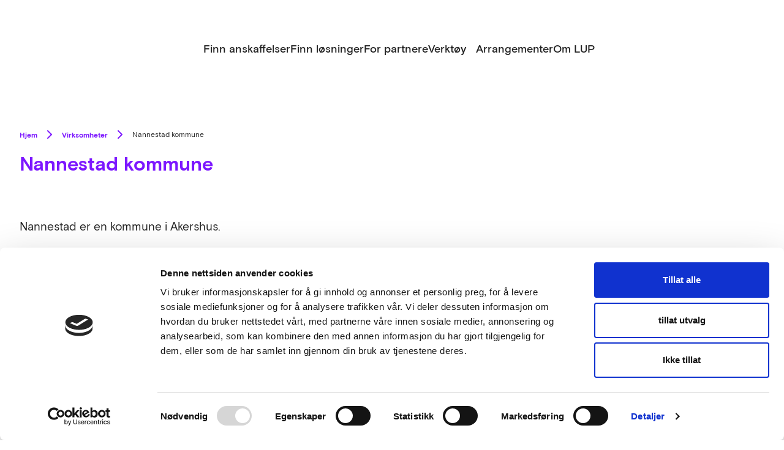

--- FILE ---
content_type: text/html; charset=UTF-8
request_url: https://innovativeanskaffelser.no/aktorer/nannestad-kommune/
body_size: 11189
content:
<!DOCTYPE html>
<html lang="nb-NO" xmlns:og="http://opengraphprotocol.org/schema/" xmlns:fb="http://www.facebook.com/2008/fbml">
<head>
	<meta charset="UTF-8">
	<meta name="viewport" content="width=device-width, initial-scale=1">
	<link rel="shortcut icon" href="https://innovativeanskaffelser.no/content/themes/innovative-anskaffelser/assets/favicon.ico" />
	<meta name='robots' content='index, follow, max-image-preview:large, max-snippet:-1, max-video-preview:-1' />
		<!-- Google Consent Mode -->
		<script data-cookieconsent="ignore">
			window.dataLayer = window.dataLayer || [];
			function gtag() {
				dataLayer.push(arguments);
			}
			gtag("consent", "default", {
				ad_personalization: "denied",
				ad_storage: "denied",
				ad_user_data: "denied",
				analytics_storage: "denied",
				functionality_storage: "denied",
				personalization_storage: "denied",
				security_storage: "granted",
				wait_for_update: 500,
			});
			gtag("set", "ads_data_redaction", true);
			gtag("set", "url_passthrough", false);
		</script>
		<!-- End Google Consent Mode-->
					<!-- Google Tag Manager -->
			<script>
				(function(w,d,s,l,i){w[l]=w[l]||[];w[l].push({'gtm.start':
				new Date().getTime(),event:'gtm.js'});var f=d.getElementsByTagName(s)[0],
				j=d.createElement(s),dl=l!='dataLayer'?'&l='+l:'';j.async=true;j.src=
				'https://www.googletagmanager.com/gtm.js?id='+i+dl;f.parentNode.insertBefore(j,f);
				})(window,document,'script','dataLayer','GTM-PM9ZTXF');
			</script>
			<!-- End Google Tag Manager -->
				<!-- Cookiebot CMP-->
		<script
			id="Cookiebot"
			src="https://consent.cookiebot.com/uc.js"
			data-cbid="9d67cce2-31d3-42ef-aa68-394efafd9905"
			data-blockingmode="auto"
			type="text/javascript"
			data-consentmode-defaults="disabled"
					></script>
		<!-- End Cookiebot CMP -->
		
	<!-- This site is optimized with the Yoast SEO plugin v23.1 - https://yoast.com/wordpress/plugins/seo/ -->
	<title>Nannestad kommune - Innovative anskaffelser</title>
	<link rel="canonical" href="https://innovativeanskaffelser.no/aktorer/nannestad-kommune/" />
	<meta property="og:locale" content="nb_NO" />
	<meta property="og:type" content="article" />
	<meta property="og:title" content="Nannestad kommune - Innovative anskaffelser" />
	<meta property="og:url" content="https://innovativeanskaffelser.no/aktorer/nannestad-kommune/" />
	<meta property="og:site_name" content="Innovative anskaffelser" />
	<meta property="article:modified_time" content="2021-09-07T06:38:36+00:00" />
	<meta name="twitter:card" content="summary_large_image" />
	<script type="application/ld+json" class="yoast-schema-graph">{"@context":"https://schema.org","@graph":[{"@type":"WebPage","@id":"https://innovativeanskaffelser.no/aktorer/nannestad-kommune/","url":"https://innovativeanskaffelser.no/aktorer/nannestad-kommune/","name":"Nannestad kommune - Innovative anskaffelser","isPartOf":{"@id":"https://innovativeanskaffelser.no/#website"},"datePublished":"2018-05-11T08:50:54+00:00","dateModified":"2021-09-07T06:38:36+00:00","breadcrumb":{"@id":"https://innovativeanskaffelser.no/aktorer/nannestad-kommune/#breadcrumb"},"inLanguage":"nb-NO","potentialAction":[{"@type":"ReadAction","target":["https://innovativeanskaffelser.no/aktorer/nannestad-kommune/"]}]},{"@type":"BreadcrumbList","@id":"https://innovativeanskaffelser.no/aktorer/nannestad-kommune/#breadcrumb","itemListElement":[{"@type":"ListItem","position":1,"name":"Hjem","item":"https://innovativeanskaffelser.no/"},{"@type":"ListItem","position":2,"name":"Aktører","item":"https://innovativeanskaffelser.no/aktorer/"},{"@type":"ListItem","position":3,"name":"Nannestad kommune"}]},{"@type":"WebSite","@id":"https://innovativeanskaffelser.no/#website","url":"https://innovativeanskaffelser.no/","name":"Innovative anskaffelser","description":"Med mer enn 200 gjennomførte og pågående innovative anskaffelser har programmet vist hvordan innovative offentlige anskaffelser skaper innovasjon. Offentlige besparelser, bedre produkter og tjenester, flere arbeidsplasser og bedre løsninger for miljøet.","potentialAction":[{"@type":"SearchAction","target":{"@type":"EntryPoint","urlTemplate":"https://innovativeanskaffelser.no/?s={search_term_string}"},"query-input":"required name=search_term_string"}],"inLanguage":"nb-NO"}]}</script>
	<!-- / Yoast SEO plugin. -->


<link rel='dns-prefetch' href='//innovativeanskaffelser.no' />
<link rel='dns-prefetch' href='//www.google.com' />
<meta property="fb:app_id" content="2031014897142499"/><link rel='stylesheet' id='wp-block-library-css' href='https://innovativeanskaffelser.no/wp/wp-includes/css/dist/block-library/style.min.css?ver=6.6.4' type='text/css' media='all' />
<style id='ia-contact-style-inline-css' type='text/css'>
.ia-contact{--gap:3rem;--flex-direction:row;--flex-wrap:nowrap;align-items:flex-start;display:flex;flex-direction:var(--flex-direction);flex-wrap:var(--flex-wrap);gap:var(--gap)}.ia-contact>*{margin-block:0!important;max-width:100%}.ia-contact .ia-contact__intro>*,.ia-contact .ia-contact__person>*{margin-block:0}.ia-contact .ia-contact__title{flex:1 1 26rem;margin-block:0}.ia-contact .ia-contact__intro{display:flex;flex:1 1 27rem;flex-direction:column;gap:.5rem}.ia-contact .ia-contact__intro>*{margin-block:0!important}.ia-contact .ia-contact__person{align-items:center;align-self:center;display:flex;flex:1 1 30rem;gap:1.5rem}.ia-contact .ia-contact__person>*{margin-block:0}.ia-contact .ia-contact__person .person__image{aspect-ratio:1;background:url("data:image/svg+xml;utf8,%3Csvg viewBox=%270 0 256 256%27 width=%271.2em%27 height=%271.2em%27 xmlns=%27http://www.w3.org/2000/svg%27 %3E%3Cpath fill=%27currentColor%27 d=%27M230.92 212c-15.23-26.33-38.7-45.21-66.09-54.16a72 72 0 1 0-73.66 0c-27.39 8.94-50.86 27.82-66.09 54.16a8 8 0 1 0 13.85 8c18.84-32.56 52.14-52 89.07-52s70.23 19.44 89.07 52a8 8 0 1 0 13.85-8M72 96a56 56 0 1 1 56 56a56.06 56.06 0 0 1-56-56%27/%3E%3C/svg%3E") no-repeat 50% 50% #ccc;background-size:33%;border-radius:1000%;overflow:hidden;position:relative;width:130px}.ia-contact .ia-contact__person .person__image img{height:100%;inset:0;-o-object-fit:cover;object-fit:cover;position:absolute;width:100%}.ia-contact .ia-contact__person .person__info{display:flex;flex-direction:column}.ia-contact .ia-contact__person .person__info>*{margin-block:0}

</style>
<style id='ia-intro-style-inline-css' type='text/css'>
.ia-intro{--gap:0.5rem;--flex-direction:column;--flex-wrap:flex-wrap;--inner-width:var(--wp--style--global--content-size,40rem);display:flex;flex-direction:var(--flex-direction);flex-wrap:var(--flex-wrap);gap:var(--gap)}.ia-intro>*{margin-block:0;max-width:var(--inner-width)}

</style>
<link rel='stylesheet' id='ia-t2-newsletter-wrap-style-css' href='https://innovativeanskaffelser.no/content/plugins/block-t2-newsletter-wrap/build/style.css?ver=6.6.4' type='text/css' media='all' />
<link rel='stylesheet' id='dekode-library-carousel-wrapper-style-css' href='https://innovativeanskaffelser.no/content/plugins/carousel-wrapper/build/carousel-wrapper/view.css?ver=6.6.4' type='text/css' media='all' />
<style id='ia-logo-text-style-inline-css' type='text/css'>
.wp-block-ia-logo-text .ia-logo-text-title__text{margin-bottom:var(--wp--custom--spacing-small);margin-top:0}.wp-block-ia-logo-text .ia-logo-text--items{grid-gap:var(--wp--custom--spacing-small) var(--wp--custom--spacing-medium);display:grid}@media (min-width:768px){.wp-block-ia-logo-text .ia-logo-text--items{grid-template-columns:repeat(2,calc(50% - var(--wp--custom--spacing-medium)))}}.wp-block-ia-logo-text .ia-logo-text--items:has(.block-editor-inner-blocks){display:block}.wp-block-ia-logo-text .ia-logo-text--items:has(.block-editor-inner-blocks) .block-editor-block-list__layout{grid-gap:var(--wp--custom--spacing-small) var(--wp--custom--spacing-medium);display:grid}@media (min-width:768px){.wp-block-ia-logo-text .ia-logo-text--items:has(.block-editor-inner-blocks) .block-editor-block-list__layout{grid-template-columns:repeat(2,calc(50% - var(--wp--custom--spacing-medium)))}}.wp-block-ia-logo-text .ia-logo-text--items:has(.block-editor-inner-blocks) .block-editor-block-list__layout .ia-logo-text-group__image-wrap{margin:0}.wp-block-ia-logo-text .ia-logo-text--items:has(.block-editor-inner-blocks) .block-editor-button-block-appender{background:#fff}.wp-block-ia-logo-text .wp-block-ia-logo-text-item{align-items:center;display:flex;flex-direction:row;gap:var(--wp--custom--spacing-small)}@media (max-width:768px){.wp-block-ia-logo-text .wp-block-ia-logo-text-item{flex-direction:column;gap:var(--wp--custom--spacing)}}.wp-block-ia-logo-text .ia-logo-text-group__image-wrap{height:auto;margin-bottom:0!important;max-width:125px!important}.wp-block-ia-logo-text .ia-logo-text-group__image-wrap img{height:auto;width:100%}.wp-block-ia-logo-text .ia-logo-text-block__text{font-size:var(--font-small);margin:0}

</style>
<style id='t2-newsletter-signup-style-inline-css' type='text/css'>
.t2-newsletter-signup{box-sizing:border-box}.t2-newsletter-signup.alignfull{border-radius:0;padding-left:var(--wp--style--root--padding-left);padding-right:var(--wp--style--root--padding-right)}.t2-newsletter-signup__fields,.t2-newsletter-signup__header{margin:0 auto;max-width:var(--wp--style--global--wide-size)}.t2-newsletter-signup__fields{border:0;padding:0}.t2-newsletter-signup__submit-button{align-items:center;display:inline-flex;gap:.5rem;justify-content:center}.t2-newsletter-signup__submit-icon{fill:currentColor}
</style>
<style id='t2-featured-content-layout-style-inline-css' type='text/css'>
:where(body){--t2-featured-content-layout-spacing-gap:var(--wp--custom--t-2-featured-content-layout--spacing--gap,1rem);--t2-featured-content-layout-spacing-row-gap:var(--wp--custom--t-2-featured-content-layout--spacing--row-gap,var(--t2-featured-content-layout-spacing-gap));--t2-featured-content-layout-spacing-column-gap:var(--wp--custom--t-2-featured-content-layout--spacing--column-gap,var(--t2-featured-content-layout-spacing-gap));--t2-featured-content-layout-spacing-margin:var(--wp--custom--t-2-featured-content-layout--spacing--margin,1.75em 0)}:where(.t2-featured-content-layout){margin-block:var(--t2-featured-content-layout-spacing-margin)}.t2-featured-content-layout{display:grid;gap:var(--t2-featured-content-layout-spacing-row-gap) var(--t2-featured-content-layout-spacing-column-gap);grid-auto-flow:dense;grid-template-columns:repeat(auto-fill,minmax(calc(50% - var(--t2-featured-content-layout-spacing-column-gap)),1fr))}@media (min-width:782px){.t2-featured-content-layout{grid-template-columns:repeat(auto-fill,minmax(calc(8.33333% - var(--t2-featured-content-layout-spacing-column-gap)),1fr))}}.t2-featured-content-layout.has-background{padding:2rem}.t2-featured-content-layout>*{grid-column:span 2}@media (min-width:782px){.t2-featured-content-layout>*{grid-column:span 4}.t2-featured-content-layout-col-3{grid-column:span 3}.t2-featured-content-layout-col-6{grid-column:span 6}.t2-featured-content-layout-col-8{grid-column:span 8}.t2-featured-content-layout-col-12{grid-column:span 12}}.t2-featured-content-layout-row-2{grid-row:span 2}.t2-featured-content-layout-row-3{grid-row:span 3}.t2-featured-content-layout-row-4{grid-row:span 4}
</style>
<style id='t2-featured-single-post-style-inline-css' type='text/css'>
.t2-featured-content{background:var(--wp--preset--color--background,#fff);color:var(--wp--preset--color--foreground,#000);position:relative}.t2-featured-content a{color:inherit;text-decoration:none;z-index:1}.t2-post-link:is(.t2-featured-content a):before{content:"";display:flex;height:100%;left:0;position:absolute;top:0;width:100%;z-index:0}.t2-featured-content img{max-width:100%;vertical-align:bottom}.t2-featured-content:focus{outline:1px auto highlight;outline:1px auto -webkit-focus-ring-color}
</style>
<style id='t2-link-list-style-inline-css' type='text/css'>
:where(body){--t2-link-list-typography-text-font-size:var(--wp--custom--t-2-link-list--typography--text-font-size);--t2-link-list-typography-text-font-weight:var(--wp--custom--t-2-link-list--typography--text-font-weight,700);--t2-link-list-typography-description-font-size:var(--wp--custom--t-2-link-list--typography--description-font-size,0.8125em);--t2-link-list-typography-description-color:var(--wp--custom--t-2-link-list--typography--description-color);--t2-link-list-spacing-item-gap:var(--wp--custom--t-2-link-list--spacing--item-gap,1.75rem);--t2-link-list-spacing-item-auto-min-width:var(--wp--custom--t-2-link-list--size--min-width,15.625rem);--t2-link-list-icon-color:var(--wp--custom--t-2-link-list--icon-color,currentColor)}.t2-link-list{display:grid;gap:var(--t2-link-list-spacing-item-gap);grid-template:1fr/1fr;list-style:none;padding:0}.t2-link-list.has-auto-columns{grid-template-columns:repeat(auto-fit,minmax(var(--t2-link-list-spacing-item-auto-min-width),1fr))}@media (min-width:600px){.t2-link-list.has-2-columns,.t2-link-list.has-3-columns,.t2-link-list.has-4-columns{grid-template-columns:1fr 1fr}}@media (min-width:782px){.t2-link-list.has-3-columns,.t2-link-list.has-4-columns{grid-template-columns:1fr 1fr 1fr}}@media (min-width:1280px){.t2-link-list.has-4-columns{grid-template-columns:1fr 1fr 1fr 1fr}}.t2-link-list-item__link{align-items:flex-start;display:flex;height:100%;text-decoration:none}.t2-link-list-item__content{flex-grow:1}.t2-link-list-item__icon{fill:var(--t2-link-list-icon-color);flex-shrink:0;margin-right:1.5rem}.t2-link-list__icon--right{flex-direction:row-reverse}.t2-link-list__icon--right .t2-link-list-item__icon{margin-left:1.5rem;margin-right:0}:is(.t2-link-list__icon--inline-left,.t2-link-list__icon--inline-right) .t2-link-list-item__icon{display:inline-block;position:relative}:is(.t2-link-list__icon--inline-left,.t2-link-list__icon--inline-right) .t2-link-list-item__icon-box{display:inline-block;height:1em;width:1.12em}:is(.t2-link-list__icon--inline-left,.t2-link-list__icon--inline-right) .t2-icon{height:1.12em;left:0;margin-top:-.56em;position:absolute;top:50%;width:1.12em}.t2-link-list__icon--inline-left .t2-link-list-item__icon{margin-right:.44em}.t2-link-list__icon--inline-right .t2-link-list-item__icon{margin-left:.44em}.t2-link-list__icon--below .t2-link-list-item__icon{display:block;height:var(--t2-link-list-icon-size);position:relative}.t2-link-list__icon--below .t2-link-list-item__icon-box{display:inline-block;height:var(--t2-link-list-icon-size);width:var(--t2-link-list-icon-size)}.t2-link-list__icon--below .t2-icon{height:var(--t2-link-list-icon-size);left:0;position:absolute;top:0;width:var(--t2-link-list-icon-size)}.t2-link-list-item__text{display:block;font-size:var(--t2-link-list-typography-text-font-size);font-weight:var(--t2-link-list-typography-text-font-weight);margin-block:unset}.t2-link-list-item__description{color:var(--t2-link-list-typography-description-color,var(--t2-link-list-description-color,inherit));font-size:var(--t2-link-list-typography-description-font-size)}
</style>
<style id='t2-logo-showcase-style-inline-css' type='text/css'>
:where(body){--t2-logo-showcase-spacing-gap:var(--wp--custom--t-2-logo-showcase--spacing--gap,3rem);--t2-logo-showcase-height:var(--wp--custom--t-2-logo-showcase--height,2.5rem);--t2-logo-showcase-captions-font-size:var(--wp--custom--t-2-logo-showcase--captions--font-size,0.8125em)}.t2-logo-showcase{align-items:center;display:flex;flex-flow:row wrap;gap:var(--t2-logo-showcase-spacing-gap);justify-content:center}.t2-logo-showcase.alignfull{padding-left:var(--t2-logo-showcase-spacing-gap);padding-right:var(--t2-logo-showcase-spacing-gap)}.t2-logo-showcase img{height:100%!important;vertical-align:bottom;width:auto}.t2-logo-item{height:var(--t2-logo-showcase-height);position:relative}.t2-logo-item__caption{font-size:var(--t2-logo-showcase-captions-font-size);left:0;min-height:1rem;position:absolute;text-align:center;top:calc(100% + .2rem);width:100%}
</style>
<style id='t2-hero-style-inline-css' type='text/css'>
:where(body){--t2-hero-spacing-gap:var(--wp--custom--t-2-hero--spacing--gap,1rem);--t2-hero-spacing-padding:var(--wp--custom--t-2-hero--spacing--padding,1rem);--t2-hero-min-height:var(--wp--custom--t-2-hero--min-height,25rem);--t2-hero-dim:0.5;--t2-hero-background-color:var(--wp--custom--t-2-hero--background-color,#000)}.t2-hero{display:flex;min-height:var(--t2-hero-min-height);position:relative}.t2-hero.t2-hero-has-image{display:grid;gap:var(--t2-hero-spacing-gap);grid-template-columns:1fr}@media (min-width:782px){.t2-hero.t2-hero-has-image{grid-template-columns:1fr 1fr}}.t2-hero.t2-hero-has-image>img{height:100%;object-fit:cover;width:100%}@media (min-width:782px){.t2-hero.t2-hero-has-image>img{grid-column:2}}.t2-hero.t2-hero-has-image .t2-hero__header{grid-column:1;grid-row:2}@media (min-width:782px){.t2-hero.t2-hero-has-image .t2-hero__header{grid-row:1}}.t2-hero.t2-hero-has-fullsize-image{background:var(--t2-hero-background-color);display:flex}.t2-hero.t2-hero-has-fullsize-image>img{height:100%;inset:0;object-fit:cover;position:absolute;width:100%;z-index:0}.t2-hero.t2-hero-has-fullsize-image:before{background-color:inherit;bottom:0;content:"";left:0;opacity:var(--t2-hero-dim);position:absolute;right:0;top:0;z-index:1}.t2-hero.t2-hero-has-fullsize-image .t2-hero__header{padding:var(--t2-hero-spacing-padding)}.t2-hero .t2-hero__header{z-index:1}.t2-hero.t2-hero-image-position-left>img{grid-column:1;grid-row:1}.t2-hero.t2-hero-image-position-left .t2-hero__header{grid-row:2}@media (min-width:782px){.t2-hero.t2-hero-image-position-left .t2-hero__header{grid-column:2;grid-row:1}}.t2-hero.t2-hero-content-position-center-center{align-items:center;justify-content:center}.t2-hero.t2-hero-content-position-center-center .t2-hero__header{align-items:center;display:flex;justify-content:center;text-align:center}.t2-hero.t2-hero-content-position-center-left{align-items:center;justify-content:flex-start}.t2-hero.t2-hero-content-position-center-left .t2-hero__header{align-items:center;display:flex;justify-content:flex-start}.t2-hero.t2-hero-content-position-center-right{align-items:center;justify-content:flex-end}.t2-hero.t2-hero-content-position-center-right .t2-hero__header{align-items:center;display:flex;justify-content:flex-end;text-align:right}.t2-hero.t2-hero-content-position-top-center{align-items:flex-start;justify-content:center}.t2-hero.t2-hero-content-position-top-center .t2-hero__header{align-items:flex-start;display:flex;justify-content:center;text-align:center}.t2-hero.t2-hero-content-position-top-left{align-items:flex-start;justify-content:flex-start}.t2-hero.t2-hero-content-position-top-left .t2-hero__header{align-items:flex-start;display:flex;justify-content:flex-start}.t2-hero.t2-hero-content-position-top-right{align-items:flex-start;justify-content:flex-end}.t2-hero.t2-hero-content-position-top-right .t2-hero__header{align-items:flex-start;display:flex;justify-content:flex-end;text-align:right}.t2-hero.t2-hero-content-position-bottom-center{align-items:flex-end;justify-content:center}.t2-hero.t2-hero-content-position-bottom-center .t2-hero__header{align-items:flex-end;display:flex;justify-content:center;text-align:center}.t2-hero.t2-hero-content-position-bottom-left{align-items:flex-end;justify-content:flex-start}.t2-hero.t2-hero-content-position-bottom-left .t2-hero__header{align-items:flex-end;display:flex;justify-content:flex-start}.t2-hero.t2-hero-content-position-bottom-right{align-items:flex-end;justify-content:flex-end}.t2-hero.t2-hero-content-position-bottom-right .t2-hero__header{align-items:flex-end;display:flex;justify-content:flex-end;text-align:right}
</style>
<style id='t2-section-style-inline-css' type='text/css'>
:where(body){--t2-section-padding-block:var(--wp--custom--t-2-section--padding-block,2rem);--t2-section-padding-block-bg:var(--wp--custom--t-2-section--padding-block-bg,var(--t2-section-padding-block))}.t2-section{padding-block:var(--t2-section-padding-block);padding-inline:var(--wp--style--root--padding-right,0) var(--wp--style--root--padding-left,0);--inner-margin-wide:max(0rem,calc(50% - var(--wp--style--global--wide-size, 75rem)/2))}.t2-section.has-background{padding-block:var(--t2-section-padding-block-bg)}.t2-section__inner{margin-inline:auto}.layout-center .t2-section__inner,.layout-left .t2-section__inner{max-width:var(--wp--style--global--content-size,48rem)}.layout-left .t2-section__inner{margin-inline-start:var(--inner-margin-wide)}.layout-right .t2-section__inner{margin-inline-end:var(--inner-margin-wide);max-width:var(--wp--style--global--content-size,48rem)}.layout-wide .t2-section__inner{max-width:var(--wp--style--global--wide-size,75rem)}.t2-section__inner>:first-child{margin-block-start:0}.t2-section__inner>:last-child{margin-block-end:0}
</style>
<link rel='stylesheet' id='t2-supports-background-media-css' href='https://innovativeanskaffelser.no/content/plugins/t2/build/editor/supports/background-media/style.css?ver=05b9b62b49588b721eea' type='text/css' media='all' />
<link rel='stylesheet' id='t2-supports-min-height-css' href='https://innovativeanskaffelser.no/content/plugins/t2/build/editor/supports/min-height/style.css?ver=05b9b62b49588b721eea' type='text/css' media='all' />
<link rel='stylesheet' id='t2-simple-media-text-style-css' href='https://innovativeanskaffelser.no/content/plugins/t2/build/block-library/simple-media-text/style.css?ver=8.12.0' type='text/css' media='all' />
<style id='t2-statistics-style-inline-css' type='text/css'>
:where(body){--t2-statistics-spacing-gap:var(--wp--custom--t-2-statistics--gap,3rem 2rem);--t2-statistics-spacing-background-padding:var(--wp--custom--t-2-statistics--background-padding,2rem);--t2-statistics-typography-number-font-size:var(--wp--custom--t-2-statistics--typography--number-font-size,3em);--t2-statistics-typography-title-font-size:var(--wp--custom--t-2-statistics--typography--title-font-size);--t2-statistics-typography-description-font-size:var(--wp--custom--t-2-statistics--typography--description-font-size,0.8125em)}.t2-statistics{display:flex;flex-flow:row wrap;gap:var(--t2-statistics-spacing-gap);justify-content:center}.t2-statistics.has-background{padding:var(--t2-statistics-spacing-background-padding)}.t2-statistic-item{min-width:100%;text-align:center}@media (min-width:960px){.t2-statistic-item{min-width:30%}}.t2-statistic-item__icon{margin:auto}@media (min-width:600px){.t2-statistics.alignwide .t2-statistic-item{min-width:25%}}@media (min-width:960px){.t2-statistics.alignwide .t2-statistic-item{min-width:20%}}.t2-statistic-item__number-wrapper{font-size:var(--t2-statistics-typography-number-font-size);font-weight:700;line-height:1;white-space:nowrap}.t2-statistic-item__content{font-size:var(--t2-statistics-typography-title-font-size)}.t2-statistic-item__content--description{font-size:var(--t2-statistics-typography-description-font-size)}
</style>
<style id='t2-post-excerpt-style-inline-css' type='text/css'>
.t2-post-excerpt p{margin:0}
</style>
<style id='t2-post-featured-image-style-inline-css' type='text/css'>
.t2-post-featured-image{margin:0 0 1rem}.t2-post-featured-image.has-image-ratio-16-9{aspect-ratio:16/9}.t2-post-featured-image.has-image-ratio-4-3{aspect-ratio:4/3}.t2-post-featured-image.has-image-ratio-1-1{aspect-ratio:1/1}.t2-post-featured-image.has-image-ratio-3-2{aspect-ratio:3/2}.t2-post-featured-image img,.t2-post-featured-image__fallback{height:100%;object-fit:cover;object-position:var(--t2-focal-point,center center);width:100%}.t2-post-featured-image__fallback{align-items:center;background:var(--t2-fallback-background,#96969640);display:flex;font-size:3em;justify-content:center}
</style>
<style id='t2-post-link-style-inline-css' type='text/css'>
.t2-post-link{width:100%}.t2-featured-single-post.has-background .t2-post-link{padding-bottom:1rem}.t2-featured-single-post.has-background .t2-post-link>.wp-block-group:first-child{padding-top:1rem}
</style>
<style id='t2-post-title-style-inline-css' type='text/css'>
.t2-post-title{margin:0}.t2-featured-single-post.has-background .t2-post-title{padding:0 1rem}
</style>
<style id='global-styles-inline-css' type='text/css'>
:root{--wp--preset--aspect-ratio--square: 1;--wp--preset--aspect-ratio--4-3: 4/3;--wp--preset--aspect-ratio--3-4: 3/4;--wp--preset--aspect-ratio--3-2: 3/2;--wp--preset--aspect-ratio--2-3: 2/3;--wp--preset--aspect-ratio--16-9: 16/9;--wp--preset--aspect-ratio--9-16: 9/16;--wp--preset--color--black: #000000;--wp--preset--color--cyan-bluish-gray: #abb8c3;--wp--preset--color--white: #ffffff;--wp--preset--color--pale-pink: #f78da7;--wp--preset--color--vivid-red: #cf2e2e;--wp--preset--color--luminous-vivid-orange: #ff6900;--wp--preset--color--luminous-vivid-amber: #fcb900;--wp--preset--color--light-green-cyan: #7bdcb5;--wp--preset--color--vivid-green-cyan: #00d084;--wp--preset--color--pale-cyan-blue: #8ed1fc;--wp--preset--color--vivid-cyan-blue: #0693e3;--wp--preset--color--vivid-purple: #9b51e0;--wp--preset--color--brand: #7C17FF;--wp--preset--color--brand-dark: #671BCA;--wp--preset--color--brand-middle: #dfc9ff;--wp--preset--color--brand-light: #F9F5FF;--wp--preset--color--grey-background: #F7F7F7;--wp--preset--color--grey-border: #DDDDDD;--wp--preset--color--brand-white: #fff;--wp--preset--color--brand-black: #222;--wp--preset--gradient--vivid-cyan-blue-to-vivid-purple: linear-gradient(135deg,rgba(6,147,227,1) 0%,rgb(155,81,224) 100%);--wp--preset--gradient--light-green-cyan-to-vivid-green-cyan: linear-gradient(135deg,rgb(122,220,180) 0%,rgb(0,208,130) 100%);--wp--preset--gradient--luminous-vivid-amber-to-luminous-vivid-orange: linear-gradient(135deg,rgba(252,185,0,1) 0%,rgba(255,105,0,1) 100%);--wp--preset--gradient--luminous-vivid-orange-to-vivid-red: linear-gradient(135deg,rgba(255,105,0,1) 0%,rgb(207,46,46) 100%);--wp--preset--gradient--very-light-gray-to-cyan-bluish-gray: linear-gradient(135deg,rgb(238,238,238) 0%,rgb(169,184,195) 100%);--wp--preset--gradient--cool-to-warm-spectrum: linear-gradient(135deg,rgb(74,234,220) 0%,rgb(151,120,209) 20%,rgb(207,42,186) 40%,rgb(238,44,130) 60%,rgb(251,105,98) 80%,rgb(254,248,76) 100%);--wp--preset--gradient--blush-light-purple: linear-gradient(135deg,rgb(255,206,236) 0%,rgb(152,150,240) 100%);--wp--preset--gradient--blush-bordeaux: linear-gradient(135deg,rgb(254,205,165) 0%,rgb(254,45,45) 50%,rgb(107,0,62) 100%);--wp--preset--gradient--luminous-dusk: linear-gradient(135deg,rgb(255,203,112) 0%,rgb(199,81,192) 50%,rgb(65,88,208) 100%);--wp--preset--gradient--pale-ocean: linear-gradient(135deg,rgb(255,245,203) 0%,rgb(182,227,212) 50%,rgb(51,167,181) 100%);--wp--preset--gradient--electric-grass: linear-gradient(135deg,rgb(202,248,128) 0%,rgb(113,206,126) 100%);--wp--preset--gradient--midnight: linear-gradient(135deg,rgb(2,3,129) 0%,rgb(40,116,252) 100%);--wp--preset--font-size--small: var(--font-extra-small);--wp--preset--font-size--medium: var(--font-medium);--wp--preset--font-size--large: 36px;--wp--preset--font-size--x-large: 42px;--wp--preset--font-size--regular: var(--font-regular);--wp--preset--font-size--1-x-large: var(--font-1xl);--wp--preset--font-size--2-x-large: var(--font-2xl);--wp--preset--font-size--3-x-large: var(--font-3xl);--wp--preset--font-family--primary: Basis Grotesque Ia;--wp--preset--font-family--secondary: Suisse Works Ia;--wp--preset--spacing--20: 0.44rem;--wp--preset--spacing--30: 0.67rem;--wp--preset--spacing--40: 1rem;--wp--preset--spacing--50: 1.5rem;--wp--preset--spacing--60: 2.25rem;--wp--preset--spacing--70: 3.38rem;--wp--preset--spacing--80: 5.06rem;--wp--preset--spacing--s: var(--wp--custom--spacing);--wp--preset--spacing--m: var(--wp--custom--spacing-medium);--wp--preset--spacing--l: var(--wp--custom--spacing-large);--wp--preset--spacing--xl: var(--wp--custom--spacing-extra-medium-large);--wp--preset--spacing--2-xl: var(--wp--custom--spacing-extra-large);--wp--preset--shadow--natural: 6px 6px 9px rgba(0, 0, 0, 0.2);--wp--preset--shadow--deep: 12px 12px 50px rgba(0, 0, 0, 0.4);--wp--preset--shadow--sharp: 6px 6px 0px rgba(0, 0, 0, 0.2);--wp--preset--shadow--outlined: 6px 6px 0px -3px rgba(255, 255, 255, 1), 6px 6px rgba(0, 0, 0, 1);--wp--preset--shadow--crisp: 6px 6px 0px rgba(0, 0, 0, 1);--wp--custom--radius: 1.5rem;--wp--custom--spacing-tiny: 0.5rem;--wp--custom--radius-half: 0.75rem;--wp--custom--spacing-extra-small: 0.75rem;--wp--custom--spacing: 1rem;--wp--custom--spacing-small: 1.5rem;--wp--custom--spacing-medium: 2rem;--wp--custom--spacing-large: 3rem;--wp--custom--spacing-medium-large: 3.75rem;--wp--custom--spacing-extra-medium-large: 5.75rem;--wp--custom--spacing-extra-large: 8.75rem;--wp--custom--line-height--body: 1.3;--wp--custom--t-2-featured-content-layout--spacing--column-gap: 3rem;--wp--custom--t-2-featured-content-layout--spacing--row-gap: 3rem;}:root { --wp--style--global--content-size: 54.625rem;--wp--style--global--wide-size: 95rem;; }:where(body) { margin: 0; }.wp-site-blocks > .alignleft { float: left; margin-right: 2em; }.wp-site-blocks > .alignright { float: right; margin-left: 2em; }.wp-site-blocks > .aligncenter { justify-content: center; margin-left: auto; margin-right: auto; }:where(.is-layout-flex){gap: 0.5em;}:where(.is-layout-grid){gap: 0.5em;}.is-layout-flow > .alignleft{float: left;margin-inline-start: 0;margin-inline-end: 2em;}.is-layout-flow > .alignright{float: right;margin-inline-start: 2em;margin-inline-end: 0;}.is-layout-flow > .aligncenter{margin-left: auto !important;margin-right: auto !important;}.is-layout-constrained > .alignleft{float: left;margin-inline-start: 0;margin-inline-end: 2em;}.is-layout-constrained > .alignright{float: right;margin-inline-start: 2em;margin-inline-end: 0;}.is-layout-constrained > .aligncenter{margin-left: auto !important;margin-right: auto !important;}.is-layout-constrained > :where(:not(.alignleft):not(.alignright):not(.alignfull)){max-width: var(--wp--style--global--content-size);margin-left: auto !important;margin-right: auto !important;}.is-layout-constrained > .alignwide{max-width: var(--wp--style--global--wide-size);}body .is-layout-flex{display: flex;}.is-layout-flex{flex-wrap: wrap;align-items: center;}.is-layout-flex > :is(*, div){margin: 0;}body .is-layout-grid{display: grid;}.is-layout-grid > :is(*, div){margin: 0;}body{padding-top: 0px;padding-right: 0px;padding-bottom: 0px;padding-left: 0px;}a:where(:not(.wp-element-button)){text-decoration: underline;}:root :where(.wp-element-button, .wp-block-button__link){background-color: #32373c;border-width: 0;color: #fff;font-family: inherit;font-size: inherit;line-height: inherit;padding: calc(0.667em + 2px) calc(1.333em + 2px);text-decoration: none;}.has-black-color{color: var(--wp--preset--color--black) !important;}.has-cyan-bluish-gray-color{color: var(--wp--preset--color--cyan-bluish-gray) !important;}.has-white-color{color: var(--wp--preset--color--white) !important;}.has-pale-pink-color{color: var(--wp--preset--color--pale-pink) !important;}.has-vivid-red-color{color: var(--wp--preset--color--vivid-red) !important;}.has-luminous-vivid-orange-color{color: var(--wp--preset--color--luminous-vivid-orange) !important;}.has-luminous-vivid-amber-color{color: var(--wp--preset--color--luminous-vivid-amber) !important;}.has-light-green-cyan-color{color: var(--wp--preset--color--light-green-cyan) !important;}.has-vivid-green-cyan-color{color: var(--wp--preset--color--vivid-green-cyan) !important;}.has-pale-cyan-blue-color{color: var(--wp--preset--color--pale-cyan-blue) !important;}.has-vivid-cyan-blue-color{color: var(--wp--preset--color--vivid-cyan-blue) !important;}.has-vivid-purple-color{color: var(--wp--preset--color--vivid-purple) !important;}.has-brand-color{color: var(--wp--preset--color--brand) !important;}.has-brand-dark-color{color: var(--wp--preset--color--brand-dark) !important;}.has-brand-middle-color{color: var(--wp--preset--color--brand-middle) !important;}.has-brand-light-color{color: var(--wp--preset--color--brand-light) !important;}.has-grey-background-color{color: var(--wp--preset--color--grey-background) !important;}.has-grey-border-color{color: var(--wp--preset--color--grey-border) !important;}.has-brand-white-color{color: var(--wp--preset--color--brand-white) !important;}.has-brand-black-color{color: var(--wp--preset--color--brand-black) !important;}.has-black-background-color{background-color: var(--wp--preset--color--black) !important;}.has-cyan-bluish-gray-background-color{background-color: var(--wp--preset--color--cyan-bluish-gray) !important;}.has-white-background-color{background-color: var(--wp--preset--color--white) !important;}.has-pale-pink-background-color{background-color: var(--wp--preset--color--pale-pink) !important;}.has-vivid-red-background-color{background-color: var(--wp--preset--color--vivid-red) !important;}.has-luminous-vivid-orange-background-color{background-color: var(--wp--preset--color--luminous-vivid-orange) !important;}.has-luminous-vivid-amber-background-color{background-color: var(--wp--preset--color--luminous-vivid-amber) !important;}.has-light-green-cyan-background-color{background-color: var(--wp--preset--color--light-green-cyan) !important;}.has-vivid-green-cyan-background-color{background-color: var(--wp--preset--color--vivid-green-cyan) !important;}.has-pale-cyan-blue-background-color{background-color: var(--wp--preset--color--pale-cyan-blue) !important;}.has-vivid-cyan-blue-background-color{background-color: var(--wp--preset--color--vivid-cyan-blue) !important;}.has-vivid-purple-background-color{background-color: var(--wp--preset--color--vivid-purple) !important;}.has-brand-background-color{background-color: var(--wp--preset--color--brand) !important;}.has-brand-dark-background-color{background-color: var(--wp--preset--color--brand-dark) !important;}.has-brand-middle-background-color{background-color: var(--wp--preset--color--brand-middle) !important;}.has-brand-light-background-color{background-color: var(--wp--preset--color--brand-light) !important;}.has-grey-background-background-color{background-color: var(--wp--preset--color--grey-background) !important;}.has-grey-border-background-color{background-color: var(--wp--preset--color--grey-border) !important;}.has-brand-white-background-color{background-color: var(--wp--preset--color--brand-white) !important;}.has-brand-black-background-color{background-color: var(--wp--preset--color--brand-black) !important;}.has-black-border-color{border-color: var(--wp--preset--color--black) !important;}.has-cyan-bluish-gray-border-color{border-color: var(--wp--preset--color--cyan-bluish-gray) !important;}.has-white-border-color{border-color: var(--wp--preset--color--white) !important;}.has-pale-pink-border-color{border-color: var(--wp--preset--color--pale-pink) !important;}.has-vivid-red-border-color{border-color: var(--wp--preset--color--vivid-red) !important;}.has-luminous-vivid-orange-border-color{border-color: var(--wp--preset--color--luminous-vivid-orange) !important;}.has-luminous-vivid-amber-border-color{border-color: var(--wp--preset--color--luminous-vivid-amber) !important;}.has-light-green-cyan-border-color{border-color: var(--wp--preset--color--light-green-cyan) !important;}.has-vivid-green-cyan-border-color{border-color: var(--wp--preset--color--vivid-green-cyan) !important;}.has-pale-cyan-blue-border-color{border-color: var(--wp--preset--color--pale-cyan-blue) !important;}.has-vivid-cyan-blue-border-color{border-color: var(--wp--preset--color--vivid-cyan-blue) !important;}.has-vivid-purple-border-color{border-color: var(--wp--preset--color--vivid-purple) !important;}.has-brand-border-color{border-color: var(--wp--preset--color--brand) !important;}.has-brand-dark-border-color{border-color: var(--wp--preset--color--brand-dark) !important;}.has-brand-middle-border-color{border-color: var(--wp--preset--color--brand-middle) !important;}.has-brand-light-border-color{border-color: var(--wp--preset--color--brand-light) !important;}.has-grey-background-border-color{border-color: var(--wp--preset--color--grey-background) !important;}.has-grey-border-border-color{border-color: var(--wp--preset--color--grey-border) !important;}.has-brand-white-border-color{border-color: var(--wp--preset--color--brand-white) !important;}.has-brand-black-border-color{border-color: var(--wp--preset--color--brand-black) !important;}.has-vivid-cyan-blue-to-vivid-purple-gradient-background{background: var(--wp--preset--gradient--vivid-cyan-blue-to-vivid-purple) !important;}.has-light-green-cyan-to-vivid-green-cyan-gradient-background{background: var(--wp--preset--gradient--light-green-cyan-to-vivid-green-cyan) !important;}.has-luminous-vivid-amber-to-luminous-vivid-orange-gradient-background{background: var(--wp--preset--gradient--luminous-vivid-amber-to-luminous-vivid-orange) !important;}.has-luminous-vivid-orange-to-vivid-red-gradient-background{background: var(--wp--preset--gradient--luminous-vivid-orange-to-vivid-red) !important;}.has-very-light-gray-to-cyan-bluish-gray-gradient-background{background: var(--wp--preset--gradient--very-light-gray-to-cyan-bluish-gray) !important;}.has-cool-to-warm-spectrum-gradient-background{background: var(--wp--preset--gradient--cool-to-warm-spectrum) !important;}.has-blush-light-purple-gradient-background{background: var(--wp--preset--gradient--blush-light-purple) !important;}.has-blush-bordeaux-gradient-background{background: var(--wp--preset--gradient--blush-bordeaux) !important;}.has-luminous-dusk-gradient-background{background: var(--wp--preset--gradient--luminous-dusk) !important;}.has-pale-ocean-gradient-background{background: var(--wp--preset--gradient--pale-ocean) !important;}.has-electric-grass-gradient-background{background: var(--wp--preset--gradient--electric-grass) !important;}.has-midnight-gradient-background{background: var(--wp--preset--gradient--midnight) !important;}.has-small-font-size{font-size: var(--wp--preset--font-size--small) !important;}.has-medium-font-size{font-size: var(--wp--preset--font-size--medium) !important;}.has-large-font-size{font-size: var(--wp--preset--font-size--large) !important;}.has-x-large-font-size{font-size: var(--wp--preset--font-size--x-large) !important;}.has-regular-font-size{font-size: var(--wp--preset--font-size--regular) !important;}.has-1-x-large-font-size{font-size: var(--wp--preset--font-size--1-x-large) !important;}.has-2-x-large-font-size{font-size: var(--wp--preset--font-size--2-x-large) !important;}.has-3-x-large-font-size{font-size: var(--wp--preset--font-size--3-x-large) !important;}.has-primary-font-family{font-family: var(--wp--preset--font-family--primary) !important;}.has-secondary-font-family{font-family: var(--wp--preset--font-family--secondary) !important;}
:root :where(.wp-block-button .wp-block-button__link){background-color: var(--wp--preset--color--brand);border-color: var(--wp--preset--color--brand);border-style: solid;color: #fff;}
:where(.wp-block-post-template.is-layout-flex){gap: 1.25em;}:where(.wp-block-post-template.is-layout-grid){gap: 1.25em;}
:where(.wp-block-columns.is-layout-flex){gap: 2em;}:where(.wp-block-columns.is-layout-grid){gap: 2em;}
:root :where(.wp-block-pullquote){font-size: 1.5em;line-height: 1.6;}
</style>
<link rel='stylesheet' id='searchwp-live-search-css' href='https://innovativeanskaffelser.no/content/plugins/searchwp-live-ajax-search/assets/styles/style.min.css?ver=1.8.7' type='text/css' media='all' />
<style id='searchwp-live-search-inline-css' type='text/css'>
.searchwp-live-search-result .searchwp-live-search-result--title a {
  font-size: 16px;
}
.searchwp-live-search-result .searchwp-live-search-result--price {
  font-size: 14px;
}
.searchwp-live-search-result .searchwp-live-search-result--add-to-cart .button {
  font-size: 14px;
}

</style>
<link rel='stylesheet' id='searchwp-forms-css' href='https://innovativeanskaffelser.no/content/plugins/searchwp/assets/css/frontend/search-forms.css?ver=4.3.17' type='text/css' media='all' />
<link rel='stylesheet' id='innovative-anskaffelser-theme-css' href='https://innovativeanskaffelser.no/content/themes/innovative-anskaffelser/build/style.css?ver=1754889852' type='text/css' media='all' />
<script type="text/javascript" data-cookieconsent="ignore" src="https://innovativeanskaffelser.no/wp/wp-includes/js/jquery/jquery.min.js?ver=3.7.1" id="jquery-core-js"></script>
<script type="text/javascript" src="https://innovativeanskaffelser.no/wp/wp-includes/js/jquery/jquery-migrate.min.js?ver=3.4.1" id="jquery-migrate-js"></script>
<link rel='shortlink' href='https://innovativeanskaffelser.no/?p=4670' />
	<style>body { --logo-desktop: url(https://innovativeanskaffelser.no/content/uploads/2025/06/lup-ia-logo-rgb.png);--logo-mobile: url(https://innovativeanskaffelser.no/content/uploads/2025/06/lup-logo-rgb.png); }</style>
	</head>

<body class="aktorer-template-default single single-aktorer postid-4670 no-js">

<div class="site" id="page">

	<div class="aktorer-template-default single single-aktorer postid-4670 site-inner container-fluid">
		<header class="header-main" role="banner">
			<div class="header-content">
				<div class="header-logo">
					<a href="https://innovativeanskaffelser.no/"></a>
				</div>

				<div class="header-menu">
					<ul id="primary-menu" class="menu"><li id="menu-item-226" class="menu-item menu-item-type-post_type menu-item-object-page menu-item-226"><a href="https://innovativeanskaffelser.no/anskaffelser-arkiv/">Finn anskaffelser</a></li>
<li id="menu-item-19542" class="menu-item menu-item-type-post_type menu-item-object-page menu-item-19542"><a href="https://innovativeanskaffelser.no/finn-losninger/">Finn løsninger</a></li>
<li id="menu-item-26949" class="menu-item menu-item-type-post_type menu-item-object-page menu-item-26949"><a href="https://innovativeanskaffelser.no/lups-partnere/">For partnere</a></li>
<li id="menu-item-29226" class="menu-item menu-item-type-custom menu-item-object-custom menu-item-has-children menu-item-29226"><button class="menu-item menu-item-type-custom menu-item-object-custom menu-item-has-children" aria-expanded="false" aria-controls="menu-item-29226">Verktøy</button>
<ul class="sub-menu">
	<li id="menu-item-12340" class="menu-item menu-item-type-post_type menu-item-object-page menu-item-12340"><a href="https://innovativeanskaffelser.no/verktoy/">Verktøy</a></li>
	<li id="menu-item-11505" class="menu-item menu-item-type-post_type menu-item-object-page menu-item-11505"><a href="https://innovativeanskaffelser.no/kom-i-gang/">Kom i gang</a></li>
	<li id="menu-item-29846" class="menu-item menu-item-type-post_type menu-item-object-page menu-item-29846"><a href="https://innovativeanskaffelser.no/kickstart/">Kickstart en innovativ anskaffelse</a></li>
	<li id="menu-item-24304" class="menu-item menu-item-type-post_type menu-item-object-page menu-item-24304"><a href="https://innovativeanskaffelser.no/finn-finansiering-offentlige/">Finn finansiering, offentlige</a></li>
	<li id="menu-item-24303" class="menu-item menu-item-type-post_type menu-item-object-page menu-item-24303"><a href="https://innovativeanskaffelser.no/finn-finansiering-leverandorer/">Finn finansiering, leverandører</a></li>
</ul>
</li>
<li id="menu-item-46" class="menu-item menu-item-type-post_type menu-item-object-page menu-item-46"><a href="https://innovativeanskaffelser.no/kalender/">Arrangementer</a></li>
<li id="menu-item-29227" class="menu-item menu-item-type-custom menu-item-object-custom menu-item-has-children menu-item-29227"><button class="menu-item menu-item-type-custom menu-item-object-custom menu-item-has-children" aria-expanded="false" aria-controls="menu-item-29227">Om LUP</button>
<ul class="sub-menu">
	<li id="menu-item-26482" class="menu-item menu-item-type-post_type menu-item-object-page menu-item-26482"><a href="https://innovativeanskaffelser.no/om-oss/">Om LUP</a></li>
	<li id="menu-item-39" class="menu-item menu-item-type-post_type menu-item-object-page menu-item-39"><a href="https://innovativeanskaffelser.no/kontakt-oss/">Kontakt oss</a></li>
	<li id="menu-item-26489" class="menu-item menu-item-type-post_type menu-item-object-page menu-item-26489"><a href="https://innovativeanskaffelser.no/resultater/">Resultater</a></li>
	<li id="menu-item-16495" class="menu-item menu-item-type-custom menu-item-object-custom menu-item-16495"><a href="https://innovativeanskaffelser.no/aktuelt">Nyheter og aktuelt</a></li>
	<li id="menu-item-25040" class="menu-item menu-item-type-post_type menu-item-object-page menu-item-25040"><a href="https://innovativeanskaffelser.no/maritim/">Grønn maritim eksport</a></li>
	<li id="menu-item-13542" class="menu-item menu-item-type-post_type menu-item-object-page menu-item-13542"><a href="https://innovativeanskaffelser.no/about/">English</a></li>
</ul>
</li>
</ul>				</div>

				<div class="header-misc">
					<div class="header-search">
						<button class="search-toggle"></button>
						<form action="https://innovativeanskaffelser.no/" method="get" class="searchform">
	<button class="search-close" type="button"></button>
	<input class="searchfield" placeholder="Søk..." type="text" name="s" data-swplive="true" data-swpengine="default" data-swpconfig="default" id="search" value="" />
	<input type="submit" class="button highlight" value="Søk">
</form>
					</div>

					<div class="header-toggle">
						<button class="menu-toggle">
							<span class="menu-labels">
								<span class="menu-close">Lukk</span>
								<span class="menu-open">Meny</span>
							</span>
							<span class="toggle-icon">
								<span class="toggle-lines">
									<span></span>
									<span></span>
									<span></span>
								</span>
							</span>
						</button>
					</div>
				</div>
			</div>
		</header>

		
		<div class="page-content">

	<div id="primary" class="aktor content-area col-xs-12">
		<main id="main" class="site-main" role="main">

		
			
<article id="post-4670" class="article-aktor">
	<div class="breadcrumbs breadcrumbs--styled">
		<a href="https://innovativeanskaffelser.no/">Hjem</a>
		<a href="https://innovativeanskaffelser.no/virksomheter">Virksomheter</a>
		<span class="breadcrumb-current"> Nannestad kommune</span>
	</div>
	<header class="single-header">
		<h1 class="single-title">Nannestad kommune</h1>		<div class="ingress"><p>Nannestad er en kommune i Akershus.</p>
</div>
			<div class="aktor-kontakt">
							</div>
	</header>
	
		</article>

				
		</main><!-- #main -->
	</div><!-- #primary -->


	<footer class="footer-main col-xs-12" role="contentinfo">
		<div class="footer-content alignwide">
			<div class="footer-logo">
				<a href="https://innovativeanskaffelser.no/"></a>
			</div>
			<div class="footer-contact">
				<h4>Kontakt oss</h4>
<p>lup@lup.no</p>
<p><a href="https://innovativeanskaffelser.no/kontakt-oss/">Se alle kontaktpersoner</a></p>
			</div>
			<div class="footer-address">
				<h4>Besøksadresse</h4>
<div>Middelthuns gate 27</div>
<div>0368 Oslo</div>
			</div>

			<div class="footer-social">
								<h4>Følg oss</h4>
				<ul>
											<li class="link">
							<a href="https://www.linkedin.com/company/nasjonalt-program-for-leverand%C3%B8rutvikling/" target="_blank">
								<img src="https://innovativeanskaffelser.no/content/uploads/2023/03/linkedin.png" />
							</a>
						</li>
											<li class="link">
							<a href="https://www.youtube.com/channel/UCx5mCnmKngUk3XGoOlVc7kw/videos" target="_blank">
								<img src="https://innovativeanskaffelser.no/content/uploads/2023/03/youtube.png" />
							</a>
						</li>
									</ul>
							</div>
			<div class="footer-companies">
								<h4>Våre eiere</h4>
				<ul>
											<li class="company">
							<a href="https://www.innovasjonnorge.no/" target="_blank">
								<img src="https://innovativeanskaffelser.no/content/uploads/2023/03/inorge.png" />
							</a>
						</li>
											<li class="company">
							<a href="https://www.ks.no/" target="_blank">
								<img src="https://innovativeanskaffelser.no/content/uploads/2023/03/ks.png" />
							</a>
						</li>
											<li class="company">
							<a href="https://www.forskningsradet.no/" target="_blank">
								<img src="https://innovativeanskaffelser.no/content/uploads/2020/07/forskningsradet-logo-bokmal-01-weller-rgb-e1687238794278.png" />
							</a>
						</li>
											<li class="company">
							<a href="https://www.nho.no/" target="_blank">
								<img src="https://innovativeanskaffelser.no/content/uploads/2023/03/nho.png" />
							</a>
						</li>
									</ul>
							</div>
		</div>
	</footer>

	</div><!-- .site-inner -->
</div><!-- .site -->

<div class="body-layer"></div>
</div>

<script type="text/javascript">
	var templateUrl = "https://innovativeanskaffelser.no/content/themes/innovative-anskaffelser";
</script>
<script>
	document.body.className = document.body.className.replace( 'no-js', 'js' );
</script>
	<script>
		(function($) {
			$(document).on('facetwp-refresh', function() {
				if (FWP.soft_refresh == true) {
					FWP.enable_scroll = true;
				} else {
					FWP.enable_scroll = false;
				}
			});
			$(document).on('facetwp-loaded', function() {
				if (FWP.enable_scroll == true) {
					$('html, body').animate({
						scrollTop: 120
					}, 500);
				}
			});
		})(jQuery);
	</script>
        <style>
            .searchwp-live-search-results {
                opacity: 0;
                transition: opacity .25s ease-in-out;
                -moz-transition: opacity .25s ease-in-out;
                -webkit-transition: opacity .25s ease-in-out;
                height: 0;
                overflow: hidden;
                z-index: 9999995; /* Exceed SearchWP Modal Search Form overlay. */
                position: absolute;
                display: none;
            }

            .searchwp-live-search-results-showing {
                display: block;
                opacity: 1;
                height: auto;
                overflow: auto;
            }

            .searchwp-live-search-no-results {
                padding: 3em 2em 0;
                text-align: center;
            }

            .searchwp-live-search-no-min-chars:after {
                content: "Continue typing";
                display: block;
                text-align: center;
                padding: 2em 2em 0;
            }
        </style>
                <script>
            var _SEARCHWP_LIVE_AJAX_SEARCH_BLOCKS = true;
            var _SEARCHWP_LIVE_AJAX_SEARCH_ENGINE = 'default';
            var _SEARCHWP_LIVE_AJAX_SEARCH_CONFIG = 'default';
        </script>
        <script type="text/javascript" src="https://innovativeanskaffelser.no/wp/wp-includes/js/dist/vendor/wp-polyfill.min.js?ver=3.15.0" id="wp-polyfill-js"></script>
<script type="text/javascript" id="dekodegtm-frontend-js-extra">
/* <![CDATA[ */
var dekodeGTMGlobals = {"dataLayer_content":{"pagePostType":"aktorer","pagePostType2":"single-aktorer","pagePostAuthor":"Adrian Andersen"}};
/* ]]> */
</script>
<script type="text/javascript" src="https://innovativeanskaffelser.no/content/plugins/dekode-gtm-plugin/build/frontend.js?ver=46f200e0a7b2d9af81df" id="dekodegtm-frontend-js"></script>
<script type="text/javascript" data-cookieconsent="ignore" src="https://www.google.com/recaptcha/api.js?render=6Lc7dVQqAAAAAMlhMpP2cbtlOUi90vY40B2zlSYS&amp;ver=1.0.0" id="t2-google-recaptcha-js"></script>
<script type="text/javascript" id="t2-newsletter-recaptcha-js-extra">
/* <![CDATA[ */
var t2NewsletterRecaptcha = {"siteKey":"6Lc7dVQqAAAAAMlhMpP2cbtlOUi90vY40B2zlSYS"};
/* ]]> */
</script>
<script type="text/javascript" src="https://innovativeanskaffelser.no/content/plugins/dekode-t2-newsletter-recaptcha/src/form.js?ver=1.0.0" id="t2-newsletter-recaptcha-js"></script>
<script type="text/javascript" id="swp-live-search-client-js-extra">
/* <![CDATA[ */
var searchwp_live_search_params = [];
searchwp_live_search_params = {"ajaxurl":"https:\/\/innovativeanskaffelser.no\/wp\/wp-admin\/admin-ajax.php","origin_id":4670,"config":{"default":{"engine":"default","input":{"delay":300,"min_chars":3},"results":{"position":"bottom","width":"auto","offset":{"x":0,"y":5}},"spinner":{"lines":12,"length":8,"width":3,"radius":8,"scale":1,"corners":1,"color":"#424242","fadeColor":"transparent","speed":1,"rotate":0,"animation":"searchwp-spinner-line-fade-quick","direction":1,"zIndex":2000000000,"className":"spinner","top":"50%","left":"50%","shadow":"0 0 1px transparent","position":"absolute"}}},"msg_no_config_found":"No valid SearchWP Live Search configuration found!","aria_instructions":"When autocomplete results are available use up and down arrows to review and enter to go to the desired page. Touch device users, explore by touch or with swipe gestures."};;
/* ]]> */
</script>
<script type="text/javascript" src="https://innovativeanskaffelser.no/content/plugins/searchwp-live-ajax-search/assets/javascript/dist/script.min.js?ver=1.8.7" id="swp-live-search-client-js"></script>
<script type="text/javascript" src="https://innovativeanskaffelser.no/content/themes/innovative-anskaffelser/src/js/lib/jquery.validate.min.js?ver=20200301" id="innovative-anskaffelser-jquery-validate-js"></script>
<script type="text/javascript" src="https://innovativeanskaffelser.no/content/themes/innovative-anskaffelser/src/js/lib/velocity.min.js?ver=20200301" id="innovative-anskaffelser-velocity-js"></script>
<script type="text/javascript" src="https://innovativeanskaffelser.no/content/themes/innovative-anskaffelser/src/js/lib/jquery.ajaxchimp.min.js?ver=20200301" id="innovative-anskaffelser-ajaxchimp-js"></script>
<script type="text/javascript" src="https://innovativeanskaffelser.no/content/themes/innovative-anskaffelser/src/js/lib/snap.svg-min.js?ver=20200301" id="innovative-anskaffelser-svgmin-js"></script>
<script type="text/javascript" src="https://innovativeanskaffelser.no/content/themes/innovative-anskaffelser/src/js/lib/snap.svg.rotate.js?ver=20200301" id="innovative-anskaffelser-svgrotate-js"></script>
<script type="text/javascript" data-cookieconsent="ignore" src="https://innovativeanskaffelser.no/content/themes/innovative-anskaffelser/build/index.js?ver=fc0175610fb0a649a04f192d32ef656f" id="innovative-anskaffelser-theme-script-js"></script>
</body>
</html>


--- FILE ---
content_type: text/html; charset=utf-8
request_url: https://www.google.com/recaptcha/api2/anchor?ar=1&k=6Lc7dVQqAAAAAMlhMpP2cbtlOUi90vY40B2zlSYS&co=aHR0cHM6Ly9pbm5vdmF0aXZlYW5za2FmZmVsc2VyLm5vOjQ0Mw..&hl=en&v=N67nZn4AqZkNcbeMu4prBgzg&size=invisible&anchor-ms=20000&execute-ms=30000&cb=cydu9qnqgva6
body_size: 48753
content:
<!DOCTYPE HTML><html dir="ltr" lang="en"><head><meta http-equiv="Content-Type" content="text/html; charset=UTF-8">
<meta http-equiv="X-UA-Compatible" content="IE=edge">
<title>reCAPTCHA</title>
<style type="text/css">
/* cyrillic-ext */
@font-face {
  font-family: 'Roboto';
  font-style: normal;
  font-weight: 400;
  font-stretch: 100%;
  src: url(//fonts.gstatic.com/s/roboto/v48/KFO7CnqEu92Fr1ME7kSn66aGLdTylUAMa3GUBHMdazTgWw.woff2) format('woff2');
  unicode-range: U+0460-052F, U+1C80-1C8A, U+20B4, U+2DE0-2DFF, U+A640-A69F, U+FE2E-FE2F;
}
/* cyrillic */
@font-face {
  font-family: 'Roboto';
  font-style: normal;
  font-weight: 400;
  font-stretch: 100%;
  src: url(//fonts.gstatic.com/s/roboto/v48/KFO7CnqEu92Fr1ME7kSn66aGLdTylUAMa3iUBHMdazTgWw.woff2) format('woff2');
  unicode-range: U+0301, U+0400-045F, U+0490-0491, U+04B0-04B1, U+2116;
}
/* greek-ext */
@font-face {
  font-family: 'Roboto';
  font-style: normal;
  font-weight: 400;
  font-stretch: 100%;
  src: url(//fonts.gstatic.com/s/roboto/v48/KFO7CnqEu92Fr1ME7kSn66aGLdTylUAMa3CUBHMdazTgWw.woff2) format('woff2');
  unicode-range: U+1F00-1FFF;
}
/* greek */
@font-face {
  font-family: 'Roboto';
  font-style: normal;
  font-weight: 400;
  font-stretch: 100%;
  src: url(//fonts.gstatic.com/s/roboto/v48/KFO7CnqEu92Fr1ME7kSn66aGLdTylUAMa3-UBHMdazTgWw.woff2) format('woff2');
  unicode-range: U+0370-0377, U+037A-037F, U+0384-038A, U+038C, U+038E-03A1, U+03A3-03FF;
}
/* math */
@font-face {
  font-family: 'Roboto';
  font-style: normal;
  font-weight: 400;
  font-stretch: 100%;
  src: url(//fonts.gstatic.com/s/roboto/v48/KFO7CnqEu92Fr1ME7kSn66aGLdTylUAMawCUBHMdazTgWw.woff2) format('woff2');
  unicode-range: U+0302-0303, U+0305, U+0307-0308, U+0310, U+0312, U+0315, U+031A, U+0326-0327, U+032C, U+032F-0330, U+0332-0333, U+0338, U+033A, U+0346, U+034D, U+0391-03A1, U+03A3-03A9, U+03B1-03C9, U+03D1, U+03D5-03D6, U+03F0-03F1, U+03F4-03F5, U+2016-2017, U+2034-2038, U+203C, U+2040, U+2043, U+2047, U+2050, U+2057, U+205F, U+2070-2071, U+2074-208E, U+2090-209C, U+20D0-20DC, U+20E1, U+20E5-20EF, U+2100-2112, U+2114-2115, U+2117-2121, U+2123-214F, U+2190, U+2192, U+2194-21AE, U+21B0-21E5, U+21F1-21F2, U+21F4-2211, U+2213-2214, U+2216-22FF, U+2308-230B, U+2310, U+2319, U+231C-2321, U+2336-237A, U+237C, U+2395, U+239B-23B7, U+23D0, U+23DC-23E1, U+2474-2475, U+25AF, U+25B3, U+25B7, U+25BD, U+25C1, U+25CA, U+25CC, U+25FB, U+266D-266F, U+27C0-27FF, U+2900-2AFF, U+2B0E-2B11, U+2B30-2B4C, U+2BFE, U+3030, U+FF5B, U+FF5D, U+1D400-1D7FF, U+1EE00-1EEFF;
}
/* symbols */
@font-face {
  font-family: 'Roboto';
  font-style: normal;
  font-weight: 400;
  font-stretch: 100%;
  src: url(//fonts.gstatic.com/s/roboto/v48/KFO7CnqEu92Fr1ME7kSn66aGLdTylUAMaxKUBHMdazTgWw.woff2) format('woff2');
  unicode-range: U+0001-000C, U+000E-001F, U+007F-009F, U+20DD-20E0, U+20E2-20E4, U+2150-218F, U+2190, U+2192, U+2194-2199, U+21AF, U+21E6-21F0, U+21F3, U+2218-2219, U+2299, U+22C4-22C6, U+2300-243F, U+2440-244A, U+2460-24FF, U+25A0-27BF, U+2800-28FF, U+2921-2922, U+2981, U+29BF, U+29EB, U+2B00-2BFF, U+4DC0-4DFF, U+FFF9-FFFB, U+10140-1018E, U+10190-1019C, U+101A0, U+101D0-101FD, U+102E0-102FB, U+10E60-10E7E, U+1D2C0-1D2D3, U+1D2E0-1D37F, U+1F000-1F0FF, U+1F100-1F1AD, U+1F1E6-1F1FF, U+1F30D-1F30F, U+1F315, U+1F31C, U+1F31E, U+1F320-1F32C, U+1F336, U+1F378, U+1F37D, U+1F382, U+1F393-1F39F, U+1F3A7-1F3A8, U+1F3AC-1F3AF, U+1F3C2, U+1F3C4-1F3C6, U+1F3CA-1F3CE, U+1F3D4-1F3E0, U+1F3ED, U+1F3F1-1F3F3, U+1F3F5-1F3F7, U+1F408, U+1F415, U+1F41F, U+1F426, U+1F43F, U+1F441-1F442, U+1F444, U+1F446-1F449, U+1F44C-1F44E, U+1F453, U+1F46A, U+1F47D, U+1F4A3, U+1F4B0, U+1F4B3, U+1F4B9, U+1F4BB, U+1F4BF, U+1F4C8-1F4CB, U+1F4D6, U+1F4DA, U+1F4DF, U+1F4E3-1F4E6, U+1F4EA-1F4ED, U+1F4F7, U+1F4F9-1F4FB, U+1F4FD-1F4FE, U+1F503, U+1F507-1F50B, U+1F50D, U+1F512-1F513, U+1F53E-1F54A, U+1F54F-1F5FA, U+1F610, U+1F650-1F67F, U+1F687, U+1F68D, U+1F691, U+1F694, U+1F698, U+1F6AD, U+1F6B2, U+1F6B9-1F6BA, U+1F6BC, U+1F6C6-1F6CF, U+1F6D3-1F6D7, U+1F6E0-1F6EA, U+1F6F0-1F6F3, U+1F6F7-1F6FC, U+1F700-1F7FF, U+1F800-1F80B, U+1F810-1F847, U+1F850-1F859, U+1F860-1F887, U+1F890-1F8AD, U+1F8B0-1F8BB, U+1F8C0-1F8C1, U+1F900-1F90B, U+1F93B, U+1F946, U+1F984, U+1F996, U+1F9E9, U+1FA00-1FA6F, U+1FA70-1FA7C, U+1FA80-1FA89, U+1FA8F-1FAC6, U+1FACE-1FADC, U+1FADF-1FAE9, U+1FAF0-1FAF8, U+1FB00-1FBFF;
}
/* vietnamese */
@font-face {
  font-family: 'Roboto';
  font-style: normal;
  font-weight: 400;
  font-stretch: 100%;
  src: url(//fonts.gstatic.com/s/roboto/v48/KFO7CnqEu92Fr1ME7kSn66aGLdTylUAMa3OUBHMdazTgWw.woff2) format('woff2');
  unicode-range: U+0102-0103, U+0110-0111, U+0128-0129, U+0168-0169, U+01A0-01A1, U+01AF-01B0, U+0300-0301, U+0303-0304, U+0308-0309, U+0323, U+0329, U+1EA0-1EF9, U+20AB;
}
/* latin-ext */
@font-face {
  font-family: 'Roboto';
  font-style: normal;
  font-weight: 400;
  font-stretch: 100%;
  src: url(//fonts.gstatic.com/s/roboto/v48/KFO7CnqEu92Fr1ME7kSn66aGLdTylUAMa3KUBHMdazTgWw.woff2) format('woff2');
  unicode-range: U+0100-02BA, U+02BD-02C5, U+02C7-02CC, U+02CE-02D7, U+02DD-02FF, U+0304, U+0308, U+0329, U+1D00-1DBF, U+1E00-1E9F, U+1EF2-1EFF, U+2020, U+20A0-20AB, U+20AD-20C0, U+2113, U+2C60-2C7F, U+A720-A7FF;
}
/* latin */
@font-face {
  font-family: 'Roboto';
  font-style: normal;
  font-weight: 400;
  font-stretch: 100%;
  src: url(//fonts.gstatic.com/s/roboto/v48/KFO7CnqEu92Fr1ME7kSn66aGLdTylUAMa3yUBHMdazQ.woff2) format('woff2');
  unicode-range: U+0000-00FF, U+0131, U+0152-0153, U+02BB-02BC, U+02C6, U+02DA, U+02DC, U+0304, U+0308, U+0329, U+2000-206F, U+20AC, U+2122, U+2191, U+2193, U+2212, U+2215, U+FEFF, U+FFFD;
}
/* cyrillic-ext */
@font-face {
  font-family: 'Roboto';
  font-style: normal;
  font-weight: 500;
  font-stretch: 100%;
  src: url(//fonts.gstatic.com/s/roboto/v48/KFO7CnqEu92Fr1ME7kSn66aGLdTylUAMa3GUBHMdazTgWw.woff2) format('woff2');
  unicode-range: U+0460-052F, U+1C80-1C8A, U+20B4, U+2DE0-2DFF, U+A640-A69F, U+FE2E-FE2F;
}
/* cyrillic */
@font-face {
  font-family: 'Roboto';
  font-style: normal;
  font-weight: 500;
  font-stretch: 100%;
  src: url(//fonts.gstatic.com/s/roboto/v48/KFO7CnqEu92Fr1ME7kSn66aGLdTylUAMa3iUBHMdazTgWw.woff2) format('woff2');
  unicode-range: U+0301, U+0400-045F, U+0490-0491, U+04B0-04B1, U+2116;
}
/* greek-ext */
@font-face {
  font-family: 'Roboto';
  font-style: normal;
  font-weight: 500;
  font-stretch: 100%;
  src: url(//fonts.gstatic.com/s/roboto/v48/KFO7CnqEu92Fr1ME7kSn66aGLdTylUAMa3CUBHMdazTgWw.woff2) format('woff2');
  unicode-range: U+1F00-1FFF;
}
/* greek */
@font-face {
  font-family: 'Roboto';
  font-style: normal;
  font-weight: 500;
  font-stretch: 100%;
  src: url(//fonts.gstatic.com/s/roboto/v48/KFO7CnqEu92Fr1ME7kSn66aGLdTylUAMa3-UBHMdazTgWw.woff2) format('woff2');
  unicode-range: U+0370-0377, U+037A-037F, U+0384-038A, U+038C, U+038E-03A1, U+03A3-03FF;
}
/* math */
@font-face {
  font-family: 'Roboto';
  font-style: normal;
  font-weight: 500;
  font-stretch: 100%;
  src: url(//fonts.gstatic.com/s/roboto/v48/KFO7CnqEu92Fr1ME7kSn66aGLdTylUAMawCUBHMdazTgWw.woff2) format('woff2');
  unicode-range: U+0302-0303, U+0305, U+0307-0308, U+0310, U+0312, U+0315, U+031A, U+0326-0327, U+032C, U+032F-0330, U+0332-0333, U+0338, U+033A, U+0346, U+034D, U+0391-03A1, U+03A3-03A9, U+03B1-03C9, U+03D1, U+03D5-03D6, U+03F0-03F1, U+03F4-03F5, U+2016-2017, U+2034-2038, U+203C, U+2040, U+2043, U+2047, U+2050, U+2057, U+205F, U+2070-2071, U+2074-208E, U+2090-209C, U+20D0-20DC, U+20E1, U+20E5-20EF, U+2100-2112, U+2114-2115, U+2117-2121, U+2123-214F, U+2190, U+2192, U+2194-21AE, U+21B0-21E5, U+21F1-21F2, U+21F4-2211, U+2213-2214, U+2216-22FF, U+2308-230B, U+2310, U+2319, U+231C-2321, U+2336-237A, U+237C, U+2395, U+239B-23B7, U+23D0, U+23DC-23E1, U+2474-2475, U+25AF, U+25B3, U+25B7, U+25BD, U+25C1, U+25CA, U+25CC, U+25FB, U+266D-266F, U+27C0-27FF, U+2900-2AFF, U+2B0E-2B11, U+2B30-2B4C, U+2BFE, U+3030, U+FF5B, U+FF5D, U+1D400-1D7FF, U+1EE00-1EEFF;
}
/* symbols */
@font-face {
  font-family: 'Roboto';
  font-style: normal;
  font-weight: 500;
  font-stretch: 100%;
  src: url(//fonts.gstatic.com/s/roboto/v48/KFO7CnqEu92Fr1ME7kSn66aGLdTylUAMaxKUBHMdazTgWw.woff2) format('woff2');
  unicode-range: U+0001-000C, U+000E-001F, U+007F-009F, U+20DD-20E0, U+20E2-20E4, U+2150-218F, U+2190, U+2192, U+2194-2199, U+21AF, U+21E6-21F0, U+21F3, U+2218-2219, U+2299, U+22C4-22C6, U+2300-243F, U+2440-244A, U+2460-24FF, U+25A0-27BF, U+2800-28FF, U+2921-2922, U+2981, U+29BF, U+29EB, U+2B00-2BFF, U+4DC0-4DFF, U+FFF9-FFFB, U+10140-1018E, U+10190-1019C, U+101A0, U+101D0-101FD, U+102E0-102FB, U+10E60-10E7E, U+1D2C0-1D2D3, U+1D2E0-1D37F, U+1F000-1F0FF, U+1F100-1F1AD, U+1F1E6-1F1FF, U+1F30D-1F30F, U+1F315, U+1F31C, U+1F31E, U+1F320-1F32C, U+1F336, U+1F378, U+1F37D, U+1F382, U+1F393-1F39F, U+1F3A7-1F3A8, U+1F3AC-1F3AF, U+1F3C2, U+1F3C4-1F3C6, U+1F3CA-1F3CE, U+1F3D4-1F3E0, U+1F3ED, U+1F3F1-1F3F3, U+1F3F5-1F3F7, U+1F408, U+1F415, U+1F41F, U+1F426, U+1F43F, U+1F441-1F442, U+1F444, U+1F446-1F449, U+1F44C-1F44E, U+1F453, U+1F46A, U+1F47D, U+1F4A3, U+1F4B0, U+1F4B3, U+1F4B9, U+1F4BB, U+1F4BF, U+1F4C8-1F4CB, U+1F4D6, U+1F4DA, U+1F4DF, U+1F4E3-1F4E6, U+1F4EA-1F4ED, U+1F4F7, U+1F4F9-1F4FB, U+1F4FD-1F4FE, U+1F503, U+1F507-1F50B, U+1F50D, U+1F512-1F513, U+1F53E-1F54A, U+1F54F-1F5FA, U+1F610, U+1F650-1F67F, U+1F687, U+1F68D, U+1F691, U+1F694, U+1F698, U+1F6AD, U+1F6B2, U+1F6B9-1F6BA, U+1F6BC, U+1F6C6-1F6CF, U+1F6D3-1F6D7, U+1F6E0-1F6EA, U+1F6F0-1F6F3, U+1F6F7-1F6FC, U+1F700-1F7FF, U+1F800-1F80B, U+1F810-1F847, U+1F850-1F859, U+1F860-1F887, U+1F890-1F8AD, U+1F8B0-1F8BB, U+1F8C0-1F8C1, U+1F900-1F90B, U+1F93B, U+1F946, U+1F984, U+1F996, U+1F9E9, U+1FA00-1FA6F, U+1FA70-1FA7C, U+1FA80-1FA89, U+1FA8F-1FAC6, U+1FACE-1FADC, U+1FADF-1FAE9, U+1FAF0-1FAF8, U+1FB00-1FBFF;
}
/* vietnamese */
@font-face {
  font-family: 'Roboto';
  font-style: normal;
  font-weight: 500;
  font-stretch: 100%;
  src: url(//fonts.gstatic.com/s/roboto/v48/KFO7CnqEu92Fr1ME7kSn66aGLdTylUAMa3OUBHMdazTgWw.woff2) format('woff2');
  unicode-range: U+0102-0103, U+0110-0111, U+0128-0129, U+0168-0169, U+01A0-01A1, U+01AF-01B0, U+0300-0301, U+0303-0304, U+0308-0309, U+0323, U+0329, U+1EA0-1EF9, U+20AB;
}
/* latin-ext */
@font-face {
  font-family: 'Roboto';
  font-style: normal;
  font-weight: 500;
  font-stretch: 100%;
  src: url(//fonts.gstatic.com/s/roboto/v48/KFO7CnqEu92Fr1ME7kSn66aGLdTylUAMa3KUBHMdazTgWw.woff2) format('woff2');
  unicode-range: U+0100-02BA, U+02BD-02C5, U+02C7-02CC, U+02CE-02D7, U+02DD-02FF, U+0304, U+0308, U+0329, U+1D00-1DBF, U+1E00-1E9F, U+1EF2-1EFF, U+2020, U+20A0-20AB, U+20AD-20C0, U+2113, U+2C60-2C7F, U+A720-A7FF;
}
/* latin */
@font-face {
  font-family: 'Roboto';
  font-style: normal;
  font-weight: 500;
  font-stretch: 100%;
  src: url(//fonts.gstatic.com/s/roboto/v48/KFO7CnqEu92Fr1ME7kSn66aGLdTylUAMa3yUBHMdazQ.woff2) format('woff2');
  unicode-range: U+0000-00FF, U+0131, U+0152-0153, U+02BB-02BC, U+02C6, U+02DA, U+02DC, U+0304, U+0308, U+0329, U+2000-206F, U+20AC, U+2122, U+2191, U+2193, U+2212, U+2215, U+FEFF, U+FFFD;
}
/* cyrillic-ext */
@font-face {
  font-family: 'Roboto';
  font-style: normal;
  font-weight: 900;
  font-stretch: 100%;
  src: url(//fonts.gstatic.com/s/roboto/v48/KFO7CnqEu92Fr1ME7kSn66aGLdTylUAMa3GUBHMdazTgWw.woff2) format('woff2');
  unicode-range: U+0460-052F, U+1C80-1C8A, U+20B4, U+2DE0-2DFF, U+A640-A69F, U+FE2E-FE2F;
}
/* cyrillic */
@font-face {
  font-family: 'Roboto';
  font-style: normal;
  font-weight: 900;
  font-stretch: 100%;
  src: url(//fonts.gstatic.com/s/roboto/v48/KFO7CnqEu92Fr1ME7kSn66aGLdTylUAMa3iUBHMdazTgWw.woff2) format('woff2');
  unicode-range: U+0301, U+0400-045F, U+0490-0491, U+04B0-04B1, U+2116;
}
/* greek-ext */
@font-face {
  font-family: 'Roboto';
  font-style: normal;
  font-weight: 900;
  font-stretch: 100%;
  src: url(//fonts.gstatic.com/s/roboto/v48/KFO7CnqEu92Fr1ME7kSn66aGLdTylUAMa3CUBHMdazTgWw.woff2) format('woff2');
  unicode-range: U+1F00-1FFF;
}
/* greek */
@font-face {
  font-family: 'Roboto';
  font-style: normal;
  font-weight: 900;
  font-stretch: 100%;
  src: url(//fonts.gstatic.com/s/roboto/v48/KFO7CnqEu92Fr1ME7kSn66aGLdTylUAMa3-UBHMdazTgWw.woff2) format('woff2');
  unicode-range: U+0370-0377, U+037A-037F, U+0384-038A, U+038C, U+038E-03A1, U+03A3-03FF;
}
/* math */
@font-face {
  font-family: 'Roboto';
  font-style: normal;
  font-weight: 900;
  font-stretch: 100%;
  src: url(//fonts.gstatic.com/s/roboto/v48/KFO7CnqEu92Fr1ME7kSn66aGLdTylUAMawCUBHMdazTgWw.woff2) format('woff2');
  unicode-range: U+0302-0303, U+0305, U+0307-0308, U+0310, U+0312, U+0315, U+031A, U+0326-0327, U+032C, U+032F-0330, U+0332-0333, U+0338, U+033A, U+0346, U+034D, U+0391-03A1, U+03A3-03A9, U+03B1-03C9, U+03D1, U+03D5-03D6, U+03F0-03F1, U+03F4-03F5, U+2016-2017, U+2034-2038, U+203C, U+2040, U+2043, U+2047, U+2050, U+2057, U+205F, U+2070-2071, U+2074-208E, U+2090-209C, U+20D0-20DC, U+20E1, U+20E5-20EF, U+2100-2112, U+2114-2115, U+2117-2121, U+2123-214F, U+2190, U+2192, U+2194-21AE, U+21B0-21E5, U+21F1-21F2, U+21F4-2211, U+2213-2214, U+2216-22FF, U+2308-230B, U+2310, U+2319, U+231C-2321, U+2336-237A, U+237C, U+2395, U+239B-23B7, U+23D0, U+23DC-23E1, U+2474-2475, U+25AF, U+25B3, U+25B7, U+25BD, U+25C1, U+25CA, U+25CC, U+25FB, U+266D-266F, U+27C0-27FF, U+2900-2AFF, U+2B0E-2B11, U+2B30-2B4C, U+2BFE, U+3030, U+FF5B, U+FF5D, U+1D400-1D7FF, U+1EE00-1EEFF;
}
/* symbols */
@font-face {
  font-family: 'Roboto';
  font-style: normal;
  font-weight: 900;
  font-stretch: 100%;
  src: url(//fonts.gstatic.com/s/roboto/v48/KFO7CnqEu92Fr1ME7kSn66aGLdTylUAMaxKUBHMdazTgWw.woff2) format('woff2');
  unicode-range: U+0001-000C, U+000E-001F, U+007F-009F, U+20DD-20E0, U+20E2-20E4, U+2150-218F, U+2190, U+2192, U+2194-2199, U+21AF, U+21E6-21F0, U+21F3, U+2218-2219, U+2299, U+22C4-22C6, U+2300-243F, U+2440-244A, U+2460-24FF, U+25A0-27BF, U+2800-28FF, U+2921-2922, U+2981, U+29BF, U+29EB, U+2B00-2BFF, U+4DC0-4DFF, U+FFF9-FFFB, U+10140-1018E, U+10190-1019C, U+101A0, U+101D0-101FD, U+102E0-102FB, U+10E60-10E7E, U+1D2C0-1D2D3, U+1D2E0-1D37F, U+1F000-1F0FF, U+1F100-1F1AD, U+1F1E6-1F1FF, U+1F30D-1F30F, U+1F315, U+1F31C, U+1F31E, U+1F320-1F32C, U+1F336, U+1F378, U+1F37D, U+1F382, U+1F393-1F39F, U+1F3A7-1F3A8, U+1F3AC-1F3AF, U+1F3C2, U+1F3C4-1F3C6, U+1F3CA-1F3CE, U+1F3D4-1F3E0, U+1F3ED, U+1F3F1-1F3F3, U+1F3F5-1F3F7, U+1F408, U+1F415, U+1F41F, U+1F426, U+1F43F, U+1F441-1F442, U+1F444, U+1F446-1F449, U+1F44C-1F44E, U+1F453, U+1F46A, U+1F47D, U+1F4A3, U+1F4B0, U+1F4B3, U+1F4B9, U+1F4BB, U+1F4BF, U+1F4C8-1F4CB, U+1F4D6, U+1F4DA, U+1F4DF, U+1F4E3-1F4E6, U+1F4EA-1F4ED, U+1F4F7, U+1F4F9-1F4FB, U+1F4FD-1F4FE, U+1F503, U+1F507-1F50B, U+1F50D, U+1F512-1F513, U+1F53E-1F54A, U+1F54F-1F5FA, U+1F610, U+1F650-1F67F, U+1F687, U+1F68D, U+1F691, U+1F694, U+1F698, U+1F6AD, U+1F6B2, U+1F6B9-1F6BA, U+1F6BC, U+1F6C6-1F6CF, U+1F6D3-1F6D7, U+1F6E0-1F6EA, U+1F6F0-1F6F3, U+1F6F7-1F6FC, U+1F700-1F7FF, U+1F800-1F80B, U+1F810-1F847, U+1F850-1F859, U+1F860-1F887, U+1F890-1F8AD, U+1F8B0-1F8BB, U+1F8C0-1F8C1, U+1F900-1F90B, U+1F93B, U+1F946, U+1F984, U+1F996, U+1F9E9, U+1FA00-1FA6F, U+1FA70-1FA7C, U+1FA80-1FA89, U+1FA8F-1FAC6, U+1FACE-1FADC, U+1FADF-1FAE9, U+1FAF0-1FAF8, U+1FB00-1FBFF;
}
/* vietnamese */
@font-face {
  font-family: 'Roboto';
  font-style: normal;
  font-weight: 900;
  font-stretch: 100%;
  src: url(//fonts.gstatic.com/s/roboto/v48/KFO7CnqEu92Fr1ME7kSn66aGLdTylUAMa3OUBHMdazTgWw.woff2) format('woff2');
  unicode-range: U+0102-0103, U+0110-0111, U+0128-0129, U+0168-0169, U+01A0-01A1, U+01AF-01B0, U+0300-0301, U+0303-0304, U+0308-0309, U+0323, U+0329, U+1EA0-1EF9, U+20AB;
}
/* latin-ext */
@font-face {
  font-family: 'Roboto';
  font-style: normal;
  font-weight: 900;
  font-stretch: 100%;
  src: url(//fonts.gstatic.com/s/roboto/v48/KFO7CnqEu92Fr1ME7kSn66aGLdTylUAMa3KUBHMdazTgWw.woff2) format('woff2');
  unicode-range: U+0100-02BA, U+02BD-02C5, U+02C7-02CC, U+02CE-02D7, U+02DD-02FF, U+0304, U+0308, U+0329, U+1D00-1DBF, U+1E00-1E9F, U+1EF2-1EFF, U+2020, U+20A0-20AB, U+20AD-20C0, U+2113, U+2C60-2C7F, U+A720-A7FF;
}
/* latin */
@font-face {
  font-family: 'Roboto';
  font-style: normal;
  font-weight: 900;
  font-stretch: 100%;
  src: url(//fonts.gstatic.com/s/roboto/v48/KFO7CnqEu92Fr1ME7kSn66aGLdTylUAMa3yUBHMdazQ.woff2) format('woff2');
  unicode-range: U+0000-00FF, U+0131, U+0152-0153, U+02BB-02BC, U+02C6, U+02DA, U+02DC, U+0304, U+0308, U+0329, U+2000-206F, U+20AC, U+2122, U+2191, U+2193, U+2212, U+2215, U+FEFF, U+FFFD;
}

</style>
<link rel="stylesheet" type="text/css" href="https://www.gstatic.com/recaptcha/releases/N67nZn4AqZkNcbeMu4prBgzg/styles__ltr.css">
<script nonce="xcaSptPSF235xwr1Cs5aHw" type="text/javascript">window['__recaptcha_api'] = 'https://www.google.com/recaptcha/api2/';</script>
<script type="text/javascript" src="https://www.gstatic.com/recaptcha/releases/N67nZn4AqZkNcbeMu4prBgzg/recaptcha__en.js" nonce="xcaSptPSF235xwr1Cs5aHw">
      
    </script></head>
<body><div id="rc-anchor-alert" class="rc-anchor-alert"></div>
<input type="hidden" id="recaptcha-token" value="[base64]">
<script type="text/javascript" nonce="xcaSptPSF235xwr1Cs5aHw">
      recaptcha.anchor.Main.init("[\x22ainput\x22,[\x22bgdata\x22,\x22\x22,\[base64]/[base64]/MjU1Ong/[base64]/[base64]/[base64]/[base64]/[base64]/[base64]/[base64]/[base64]/[base64]/[base64]/[base64]/[base64]/[base64]/[base64]/[base64]\\u003d\x22,\[base64]\\u003d\\u003d\x22,\[base64]/w7tYw4pKOBo5w4zDiMKbYcOAXMK+wqhpwrnDhVvDksKuHDbDpwzCjMOEw6VhBirDg0Nlwp4Rw6URDlzDosOUw5h/IkjCnsK/QBnDnFwYwoDCgCLCp23DtAsowpnDqQvDrDhXEGhhw4zCjC/CusKpaQNNaMOVDVLCp8O/w6XDkxzCncKmZVNPw6JywqNLXRfCnjHDncOAw5Q7w6bCqAHDgAhewq3Dgwl6FHgwwogvworDoMOMw5M2w5dhS8OMelgYPQJiQmnCu8KWw4APwoIKw6TDhsOnE8K6b8KeImXCu2HDjcO1fw0bOXxew5h+BW7DpcKmQ8K/wonDp0rCncKNwpnDkcKDwp/[base64]/Cj2DDhMOXwqJgBcKvLEzCtCfDtMORw5jDmsKydyfCh8KwLz3CrngjRMOAwqLDmcKRw5o2KVdbU3fCtsKMw5gSQsOzPnnDtsKrXlLCscO5w7NMVsKJPsKWY8KOLMKrwrRPwoPCuh4LwppRw6vDkRtuwrzCvlonwrrDokh6FsOfwrt6w6HDnmnCjF8fwrDCmcO/w77Cp8KCw6RUIllmUkjChghZd8KRfXLDi8KNfydPX8ObwqkSNTkwV8OIw57Dvz/DvMO1RsOXXMOBMcKEw5xuaRkkSyoRXh5nwpjDh1sjACNMw6xMw7wFw47DrBdDQDVON2vCucKrw5xWWCgAPMO1wq7DvjLDvcOEFGLDrhdGHQJRwrzCrgIMwpU3bEnCuMO3wqDCvA7CjjrDjTENw5/DssKHw5QOw6B6bXbCs8K7w73DocO+WcOICMOLwp5Bw6ombQrDgMKXwo3Chg0uYXjCusOmTcKkw5pvwr/[base64]/woMxw64bX8OTFcKIw4XDscKZSTcsw5TChsK/w44kQ8OSwrTCuivCvsO0w5xJw7TDqMKYwofCqsKhw6HCj8Kqw7h5w6TDvsOXWFAKHsKTwpHDssOAw69aEAs7wrlQbkPCohbDhcOXw4rDssKyVcKlfAbDm3Qlwockw7Z9worCvibCrMOdcSjDrXzDu8Ojw6zDrDvCkRnCjsOzw7sZCw/[base64]/[base64]/[base64]/DksOAFsKIQcOVw6p0wrLDlMKXw4/ConoHI8Kywr9iwp3DmV0Cw6/DvhDClMOcwqwUwp/DpwnDmX9Pw7p6ZsKBw5vCo23Cj8KAwprDt8Oxw7UyF8Ouwq0jUcKZX8KsbsKow7rDrzZsw5ULfQV7VH5iHmrDuMOhLgTDj8ORa8Onw7DCrzbDkcKTUhA7P8OKahc8acOOEyXDtAxaFsKdwoLDrMKuKVbDsX7DucOZwobCsMKqccK1wpbCrwHCusK8w5VowpkISQ/[base64]/CjntNwqzCuRYFw4bCmG8wHsOHQ8KPLsOFwoldw5bCo8KMPnXClDLDrS3DjHHDnXPChzvCszXDr8O2JMKEEMKiMsK4e3PCk0dnwr7DgmsoIGYfNV7DgmPCpkHCoMKSSWM2wphywpxxw7LDjsO4I204w7HCr8K4wpvDssKWwrDDkcKlUl/CnmETBsKMw4vDo0cUwpBEUWzDuRlRwqXCtMK2OkrCvMKZZsKDw4LDlQpLNcOCwqTDuhhENcKJw4wEw60Tw6nDmVXCtBhtAMKCw5YkwrVlw40cZsKwWz7Dt8Oow6odaMKDXMKgEWTDjsKcLz8kw40/w5DCi8KmVjbClcKTQ8Otf8KaYsO5X8KGNsObw4/CkCdCw5FeRcOtcsKZw4JZwpdwXcOnAMKKa8O3IsKmw4M7C0fCnXfDksK+wofDhMOpacKnw4DDp8KvwqF+bcKVNsO8w4oOwpksw5dUwoojwq/DqMKmwoLDil1QGsKpG8KNwppVwrrCp8K/w5oAVDsDwrjDp0VqAAXCgzgbE8KGwrkswpHChDdQwqHDpRvCicOSwpHCvsOSw53CpMKGwoFzWcK5DyXCqcOAMcKudcOGwpohw5bDuFIcwqjCi1dXw57CjlEkfQDDumLCgcKsw7PDh8Obw5gREhZcw4XCs8K5eMK7w65Gwp/CksOMw7/DlcKLHMO2w4TChHF+w45ZDlAkw7hxBsOPYR4Ow7s1woTCo1Vlw7vCnMOUKCwjeSTDlyXDi8KNw5TCk8Krwr9LBmptwo7DpwXCuMKJQnxNwoPCmsK+w7oeNVEFw6HDhUPCusKTwpM0TsKeasK7wpTDr1/DmcOHwo9+wpY8OMOqwoIwZcKIw73Ck8OjwojCqGbDk8KGwohowotVw4VBccObw51WwojDiTkjJVPDjcOYw7MKWBEdw7DDixTCm8KBw5gcw77DrRDChAt9V2XDhlfDskwLMUzDvATClsKTwqTChsKFw78kRsOgVcODw4DDlSrCu03Chh/DqhrDp3TCl8Kow5VbwqBVw4lLZjbCrMOCwqvDksK+w4PCkHjDhMOZw5ddOiQew4Q4woE/eATCgMOywqokwq1WNgnDjcKHT8KlTn4GwrQREWnChMKfwqvDhsOBSFvCvQPCusOQXMKFB8KFwpTChcK1IRtCwrPCjMKGE8KlMB7DjVDCscOZw441BVTCnQ/[base64]/DiBFmw6QAcsO4wqTClsOwTsOzd3nCg0MueRpGQT3CmTzCsMK2R3Izw6TDjCEgw6XDt8KSw57CksOIKFPCjQHDqyjDkWJZOsOAIxciwq/CmcKYDcOAOWAAUcO8w6c/w6jDvsOpZ8KDXErDpTPCr8KLNsO4MMKrw5kQw57Coj88SMK9wqgTwq9AwqNzw7F2w7wywr3Dg8KpBG7Dsw4jQA/CkAzCvkcYBhRAwrVww43DjsKKw681fsKxa2shEsKVJcKsRMO9wp9uw4YKd8OZKB50woPCtcKawqzDkgd8Y0/CrTtoIsKMSGjCllfDqE3CqcK+fMKCw7vDnsOMGcODZUPChMOuwp59wqo4VsO4wp/Drh/DqsKFQDkOwogTwqDCuSTDnB7CpC85wrVlOTHCn8K+wrLDjMOMF8OSwr/CuSfDniN9ZQzCsxQtclt/[base64]/DukJBwqdUwrnDjUYCwpcaCcKXdng8A8Ojw5IOwr54UwxSKMOHw4odasKYUMKrccOaSC3CvsOjw4Vdw4zDncKCw6nCtsOaFyjDlcKtAMOGAsK5OUbDnCHDksOiw7jCs8Oqw6Vxwq7DocO/w4rCv8OgVFVmC8Ksw59Lw5HDnEF5emHDgmIUVsOOw6zDtMOEw7gwXMK6NMOkM8Kew6rCs1tWM8KNw6PDinXDpcO3QSATwoPDrjUvAsOkd0PCscKkwp87wpZQwqbDhgZow6nDhsOow6bDkkJ2wo/DosO0KkIbwqPCkMKaVsKawqRzZUMkw5cCwo3CiFA6w5jCrBVzQgHDtCvCvgXDj8ORBsOywoATeTnCkALDsxzDmTrDhVwyw65Qwohzw7PCtjPDmgHCv8Knb1jCjC/DqcKXIsKMZxpUDVPDjl0yw4/CnMK2w6PCtsOCwpvDtCXCoFzDkGzDrWHDjMOKeMK+wo55wrhpKlFXwr3DlXp7w6FxNHZswpYxM8KLFxHCpnRWwq8EfMK5bcKOwqAZw73Dg8OsZcOSAcOHBT0ew7/DjsKlbV1fe8K0w7ItwrnDjybDsjvDlcKZwpc2UAMIa1IYwoYcw74rw6xVw5JBLkcuAXbCiyttwplvwqNow73CmcO7w6LDsTbCj8KiFW3CnT3ChsKgw5tqw5QabxrClcOlEQJjfFlFFiLDp1t3w7PDj8KDZMORacKgGQUZw4U+wr/DrMOTwq59TsOOwpd/IcOCw4oqw4YPIQJjw5HCgMOfwpbCu8KjTsOAw5YJwpHDq8OwwrZBwoUawrLDsGkdcDjCkMKbX8Kuw5pASMKOW8K0fzXDtcOqKm8/[base64]/wqFXKU0IPcOlGHDCtMOwwoTDiWN1W8OEVgrDsFhpw4bCqsK6QRDDp3BwwpzCvCbDhyxxIVHDlSMGMTogAsKgw4DDmAbDtcKRa2UIwqJWwpvCu3sDEMKbGFjDuylFw6bCsFcReMOJw5/[base64]/[base64]/DgMOFbDjCqUDCrMOPQsOSZ8OuwrHClcKHfg97QlXCiUgKC8OjUcK+QmcreHMLwrhcwqvCh8KmayVsIcKlwq7DrsO8BMOCw4LDjMKTEmjDomdcw7ssI35pw4pWw5DDucKEJcKmC3kfZcKBwqAYTnFscG/[base64]/Cn8OVFMOCS8OnbE/Dt8OddsKXZUl8wqAdw6DDjnzDgMO9w5hNwr5XbnN0w6nDvsOdw4nDq8Oawp3DvcKuw6oxwqZKJMKOTsOSw5bCssKiw4vDk8KBwo5Jw5DDmzBMSWkpUsOOw5Q2w4LCkFDDtkDDi8OSwpDDjzrCpcOHwoV6w6/DsknDlhE7w797HsKIa8K5VxTDssKsw6lPPMKDbUorSsKmw4lkworDk3LDlcOOw4sXO1YMw6c2cm1Kwr1tV8OUGUDDhsKAQmrCpsK0G8OvPRrDpzfChsO6w6TCr8KkDyxXw7BawrNJGEF0F8OrPMKkwq/[base64]/CuFzDr8Ovw5t+fnBOwr3DikLCvcOMw7QFwpHDu8Knwo/DkUZcI2fCnMKfDcK1wpvCrMKDw7sVw4jCp8KeMnTDg8KPQ0PCqsK1UXLCqQPCpMKAXDXCsCLDhcOQw4N1DMO2QcKDH8KFAxvDj8OfSMOuOMOlbMKRwojDoMO/dhZ7w4XCtsOIKxTCtMOaNcKVP8O5wpRJwoUxbcKhwpDDjsO2ccKoOC3CmxrDpcOxwotVwplYw7Iow5jDrWHCrE7CvWjDtQPCncOjCMOOwrfCgcK1w7/DvMOuwq3CjlwJdsK7PSDCrRgJw4DDr2tPw5s/NmjCsj3CpFjCn8KHQ8O6A8OjXsOaMkF9Nn0tw6tmGsKYw7jDoFZ2w7cdw43DmcKZXcKaw4RRwqvDnBTCgTMcFVzDskvCtBFhw7Z5wrUMSmLCo8Ojw5XCgMKNw7AOw6rDmcODw6RdwpUnTMO8IsOZJMKmdsOew6fCp8OEw7vClMKOCmwWAgp4wrTDjcKAK1zCmH4/CcO9CMOAw7zCqsKXF8OUQMKswoPDv8OawpjDp8OKJRdgw6ZQwpMgNcOXNsODbMOSw6RAH8KbOmTClHjDtcK7woIqVlHCpD/DsMOGYcOCCMOhEMOjwrkDAcKtXy87WQvDm2rDg8Khw7J+EEHDpTlvcwFkSgkUA8Ogw6DCk8OfVsOPYRUvNgPCssOVTcOXOMKZwrUtRsOvw7hzO8O9woM2b1g/DGpZbFwLFcOmbGTDrEfCvxZNw7pxwrHDl8OTLEFuw7hYdMOswr/CicOJwqjCl8OPw5PCjsOuIsKqwrcVwp7CpkzDncKKbMOSWcOZeyjDomFkw5MpcsOlwo/[base64]/CnzB+Y2YFAsOQcMKnb27DmsKbBm5RWwXDkWfDuMOMw6c3wr7DoMK/wpMjw5w3wqDCswjDrcKkY0fCh3nClmMNw63DrMKxw6B/ecKAw5bCmXMXw5XCm8KwwrAnw5zCimVHFsKWZn7DtcOVO8OMw5k3w4U2Q37DocKBARzCrH5DwoobZcOSwo3DggvCtsK0w4p0w7rDrhsxwq95w7LDtzTDpV3DpcKcwr/CnT3DtsKLwqTCtcKHwqYiw7fCriNtUwhiwqRQX8KOWMKhPsOrwpN9SivCnSDDhg3DrcOWD1HDi8Ojwr/CiCMBw5DDq8OqHgjCkUdUZcKsSQTDkGopHnJ7c8OgZW9hW23Dq3LDrG/DncK9w6fCs8OWbcOaK1fDksK3IGYIG8Odw7R4BAfDmSteSMKew7TCjcOuS8KNwoPDqFLDqcOrw4AwwpXDpSbDo8O/w49kwp8RwoLCgcKRF8KTw6xTwpnDl1zDjDJ+w6zDvwfCpW3DjsODF8OSQsOeG0ZGw7tLw5UwwqXCq1FtQCAcwpxYAsKMJkEkwq/Cil4YABHCncOxRcOZwr5tw5XCgcOEW8Odwp/[base64]/c8O/wo7CuiIzYsKpCW/ChMOnVcOow5Ysw5d3w6FCwp4mHcO/HBE9w7c3w6HDr8OOF2w6w7DDo2NHWsOiw4PDk8KMwq0NbWHDmcKZUcKmNQXDpBLDjH/DrsKUPDTDoDzDsW/DhMKmw5fCmksPUVEUa3EnZsKhO8K7wp7CtnTDg24Kw57DiDBtFmPDtQLDv8OkwrPCokAeWcOGwpgTw6d2wrnCucKrw7YZdsOmHHZnwoM9wprCh8Kec3M1CAUOw6VkwqIFwp/CvGnCr8Kjw5EuJMKHwo7Co1PDlj/DsMKETDzCrQBDJz7Dg8KQbQY4eyvDg8OTWjFLVsObw5pPBcOiw57DngvDs2Ulw6BaHxx6w64zYmXDo1bCoSrDrMOlw43CgwsZflvDq1A3w5PDm8KyT3tYOGjDqAkvScKxwojCqxzCsw3CocOLwq/CvR/CjF/CvMOCw5/DpcK4bcOWwrhQDU4GGU3CjULCnEJYw47DuMOieQQkOMOdwo/[base64]/DrB/DrcKiw5YQwq5qAUJnwpXDqMK0w7vCpx1pw4zDgMKWwqdce0lwwpXDkCHCvz9Lw6DDiCTDqRFHw63DmwHDkFEjw6HDvDrDgcKsc8KuUMKIw7TDt0LCscKLLcOPWmoRwoXDk2vCpcKAwr/[base64]/CqUzCrcOFeURjaC8db8K8bl8gw7zCoyfDjHbComTChMKJw5/[base64]/eSnDn3fDjEhewoIowrjCuzBow6/CvybCiD0Ww4jCkgA5NcO1w7bCtCPDuhZCwqUHw7TCmcKNw75hO2duD8K4B8KfBMO5wpF9wrLCu8Kfw5FDDCtZM8OPAlgrZyMpw5rChWvCrRdBRSYUw7TCnxBbw7XCvmdgw5vChiHDtMKnL8KYJlUQw7LCnMK8w6PDvsO/w6LCvcOnwrDDgMOcwoPDhFjClU8ow69EwqzDon/DvMKsL18FdTcSwqc8IE5zwoYwH8OsNE17VwrCocKmw7zCrsKow6FAw5BQwrprRm7Dg1XCsMKndmFSwqpfAsOAXsKew7EKasO+w5cmw4F3KX8ew5czw48UcMOjP0DCnG7ChwF1wr/Dq8ObwpfDn8K+w7XDk1rDqEbDmcOea8Kbw5/[base64]/CrsOPw68wMcK4w5xVwpskw5TCjMOQD2vCvsK8TAgRGMOzw7JQPVhBEwDDlXnDkSkBw4xCw6VXCxwLKMKowoliHCrCjg/DjksSw5ZjBxXCkcO3LmXCuMKII1HDrMKxw5ZBJWR9UUQrLxPCrcOAw4DCghvCtMKTb8KcwqQ2wop1SsOrwr4nwrLCvsKAQMK2w5Rew6tHS8KlFsOSw54SdcKECcO1wrdVwpMnCCRKRxQDd8K+w5DDsCLCsyEcA1XCpMKaw4vCkcK3wpPDlsKMLn0ew484D8OoCV/DocKMw49Ww6DDp8OmFsOsw57CgVAkwpbCocOHw5xhADJlwpnDocKyWTdjQ0rDr8OMwpLDljt+McKCwrvDjMOOwo3ChsKJGj3Ds37DkMOdEcOzw6h7cksjX0XDpENdw6/[base64]/Dg2HCkGTDnD7Cg8OqwrnCkcKeH8OxIFgOw7AUYFBHRsO+JH/DvcKaL8Opw5dFABrDkj96H17DnMKpw68hV8KbeiRZwqsAw4EXwqJKwqzClTLCmcO3IVccN8OCUsOaUsK2Qxl8wozDnmgPw7wiaDbCn8OqwqcUBk19w5d7wqHCtsKxfMKTLCUcRVHCpcOKY8OXZMOtWlc7Rn3DkcKQFsO0w4HDkS/DsVxRZEfDhj0JPXEIw5XDtRfDqQPCqXXCisO4wpvDusOBNMOHE8OXwqZqT3FjYMK6w7nCpsK4ZMOmNnRYFsOVw5Nhw5jDqn5uw53DsMK+wqoQw6h1w5XClXXDskbDsR/[base64]/CvsKXwpDCgUvDncOxw6VCXi9WwpNUwrrCoEppw47Dg34lUCLDsMKjCjoCw7ZqwqQkw6PDnhBbwoDDncK/[base64]/[base64]/CgcK1VcKBw7gCw63DgsKbEsOCw5rCiSPCvCfDoCc1wo81B8OnwobDlcK0w6/DmDfDtiAfPcKoQBhEw5HDtsKxf8Onw4V2w6ZhwpDDlHvDhsO6AMOSZgZPwqocw5oyVH8wwplTw5jCrDsaw5IJfMOtwpHDo8OnwpEvTcO4UwJlwoEpf8O+w7LDkyTDlDIkdyllwrwpwpfDpsKhw6nDh8KMw6fDncKjQMOqwpvDhH82BMK+d8K/[base64]/DtsO+w4NfwrJwLiVCDMOXNgTDgATCmMOpfcOnaMK3w7XDvMOAdsOww59KBsKpJRnCvXwGw4gjB8ODXMKkZWsGw6cLZcKDH3bDrsORBhbDlMKEDMO+dTXCqXdLMB7CtxvCoERmL8OTf3hbw6TDkQzClMOYwq8Aw49Owq7DgsKQw6hYaSzDgMOnwqnDgU/[base64]/DmRwNIGUnw6Zxa8OABVg4WV/[base64]/DgwYuViPCrMKpUm1Kw6TDt0/[base64]/[base64]/DqsOARCjCmDhpwqsDwrzDmsOTPl/DrsKDw4ddw53CvXPDmTzCoMO5PFYbDsKhN8KTw7DDlcKlZ8K3fC40XwAWwr3CvmfCusOkwrLCvsOXfMKNMiDClDR4wrrCmcOhwqfDg8KtFQfCh3swwpzCh8K8w6ReUhTCsg4Ow4JWwrXDqCZPMsO6TAvDk8K9woV+eSFYc8K7wrwgw73Cq8OtwpsXwp/DpyoVw41+F8KoacO2w4QTw7HDgcKxw5vCi0JBehbCog4uNsOAw6bCvnwnH8K/NcKiwq3DnG1cOFjDkcK3LXnCijIGB8O6w6fDvcKHVW/[base64]/CpUlsHijDmhPCgmYhwpctw6XDtmtgRsOVdMK/ORnCnMOPwoTCvVdjwqzDiMO2HsOTHcKfdHkXwrPDtcKCNMK5wq0Hwq0iw6/DrTLCt20CYlkqDcOkw6YZMMOrwq/CusKAw4EScwVxwqfDkQPCgMKUentdWhDCmBPCkBkvUQ9Tw5/DuTZVfsK9G8KUAjnCpcOqw5jDmQ3DuMOkBGXDvsKCwoY5w4NLeGZidDXCr8KoL8OjZDpNO8OVw55jwoPDkC3Dh2gdwpHCicORBMKVFnvDjHBDw4hfwpDDu8KMUxrCmntgDMO6wq7DqMOdesOxw6vDu03Dhjoue8OTRyB1DMKwcMKhwpMGwowcwpzCmMK+w7/[base64]/CqsKcBsKywpo4wqDDgMOBX8OGwqrCnGrDhMKMHXgdOylRwp3CoyXCg8Otwo52w47Dl8KSwr3Cs8Orw6lvA3kcwrMLwrxoBQoTY8KnLU7CrUlXSMObwpcWw7BNworCuR/Cg8OhFXfDpMKnw6JOw6QsPMOWwqbCmnlxVsK/wqJDMSPCqgpGw57DuDjDlcObBsKKKMKlF8Ofw5sMwqjCk8OVDMKMwqTCs8OPb1s5wq4nwrvDgcOpSsO5wpV0wpvDgMOSw6UjXm/DjMKLfcO5CsObQlh3wqtddHUkwpTDmcO/wop/YcO9IMKJCMKNwp/CpETCmxQgw7nDisOOwozDlDnCvjQbwpB3G1bCixcpXsO9w5sPw6PDncK/[base64]/CoQI9wrbDpcOxVMK/w6HDjWbCtMKRwodIwqpHYcKXw73Dn8OvwrNLw47DkcK0wo/DuTHClBbCtGnCgcK5w7DDsTPCi8Ktw5/DkMKWP2kYw7NLwqRAcMOGNwzDkMO9TCrDt8K3H2DCnxPDkMKSGsOMSnElwrDCiGIaw7ckwr8ywofCnC7DhcO0PsK/[base64]/DnDEywpE8YTjDl8KOSMObOMOjwrdFw5HCs8OmGTpaYcK+D8OYY8KCAhF7PMK5w4rCj1XDqMOuwrNFPcKUF3o6QMOmwpzDhcOoZsK4w7EFFMORw6IRfQvDpUjDlsOywoorasKUw4UNAQ5vwqwBJ8O9JcK1w6EvZ8OrbgpUw4zCu8OCwoxqw4rCm8K1CEvCjG/[base64]/CsAFQHAgEA8OKYFfCucK9wok1JcOjw7g6Akhgw4bDgcO6w7/DucOdSsOyw5kHWcObw7/CnR7DvMKGPcKEwp0dw4XDtGIAQhjClsKASEluQMOVAiBsQBPDoCTDqMORw4DDrTsTIjYsNiHCi8KdQMKgbC82wp8WKcOGw61oGcOlHsONwptsB3VVwpzDg8OkajPDq8Ocw7kvw4/DtcKbwrPDvQLDmsOqwqkGEMOkXXrCkcK7w57DkBRfX8O5w7B/w4TDqF8Mwo/DvMKtw4/[base64]/[base64]/DuHDDssKaLEHDvMO1EGgxd8KICBYYFsOITnzDucOsw69Nw7HCssKww6YCw6k/w5LDgV3DsXbCrsKHP8KxAyDCicKRAVrCtcKwLsO6w6ggw6VvV2o9w4oTOi7CrcKXw7jDhFdpwoJZNcKSE8KUFcKSwo1RIg93w5vDr8K/GMKYw5XCrMOdbWMBYcOKw5/DlMKUw73CuMKQDQLCp8Osw7TDqWfCpjPDnicwfQTDhsOkwqAHGsK7w55UEcKQW8OAw4cnSXHCpSfCkGfDozvDjcOHKznDmyINw5fDrXDCm8OzAHxpwo7CvMOpw4Anw7J6JG5oVDd/M8K1w6l6wqodw7zDrXJsw4AKw51fwqorw5bChMKfBcOrG1JmXMKxw4JQMMO3w5rDmcKAw7tSAcOow4xfJXRZSMODSkXCp8KzwrFjw5Fbw5vDq8OuAMKDTVjDpsO4wq4HN8OjBxlVB8KgTw0RNEJAdsKAc1/[base64]/Dogc4wowgw7/[base64]/Cl1ZKOC3CicKkG8KhwqgDdiRiAidkeMO3w6FFG8KGNcKXWGFPwq/DtsK6wrQkO3jCvDvCscK0KhFQQcKWOR/Ch1XCjmdwV2U2w77Cr8K8wpbCk1jDpcOrwo0YDsK0w6TDkGjCksKRc8Kpw4IDBcKNwoLCoEjDtAPDicKrwpLCh0bDicKKQsK7w4vClXVrK8K4wr88McKde2w2YcKrwqkbwqBYwr7DnXsgw4XDl1gaNCQ5C8K/BisfFwfDlXd6ajxKEigWXxvDlQTDsBXCoSvCtcKjaRPDiTvDjkVAw4HDh1kNwp06w7LDu1/Dlnx9f0zCoG0uworDpVfDusKcX2PDoi5swq5/EW3Cg8Ksw5Z9w5/CowJqF1gywoceDMOVQEXDqcObw6wZK8KYGsKmwogzwrANw78dw4DCrcKraxTCvjXCvMOmLcK8w6Iaw6nClsOAw4zDnBXCvl/DhzwrBsK8wrc9wrYSw4NEQ8ODWcO9wqjDjsOzeQrCmUbCisK5w6DCrFjClsK5woJAwopfwqQfwqhAaMOvYHnCl8OASE5ND8KWw6hcPVoww5oMwrPDrnIeL8OTwrUHw7FZH8O0dsKTwrvDncK8QV/Ctz3ClVjDl8OINMKrwrk3VDjDqDjClMOKwqDChMKkw4rClm7CgMOiwoPDqcONwojCucOIFMKWL3QCayTDsMOXwpzDtS1OWTACGcOefAU7wrXDqmLDmsOEw5vDosOmw6TDuyDDsQ8ow5XDnh/Dr2dzw7DCqsKoUsK7w6XDt8OOw68Qw5Zyw7TCs2Uww5FGw7N5JsKJwqDDr8K/LsKSwr7DkCfDoMKTwoXCn8OrenLCj8OMw4Yaw6hrw787w4M8w7DDtWTCksKFw53Dh8Kkw47Dh8Kcw7BawqLDlzvCki0Dw4zCsnLCicOQBCl5eDHCrnXChHoEB1RFwp/CqMKdw73CrsOaD8OAGBgcw5h3woFRw47Dr8Kcw40KSsO1YURmLsOTw7Zsw4AtRVhtw6E/C8Oww7haw6PCsMKww61uwrbCssOmZMO/M8K3XMKgw6LDicOXwo0CVE9eX1xBMcKZw6/Dp8KjwqTCusKow41Iwo9KBEpZLizCqBckw7YoRsKwwofCgzTCnMK4YBnDksKvwrHCn8KZe8Oow6TDr8O0w7DCslTCkjg2wprCi8ORwrQzw60cw6TCqsKgw5g/VsOiHMO+R8Kyw6XDqWUZAGBZw6/Cjh4GwqfCn8KBw61jNMOLw7VSw4TCpMK4wqhpwpM0KiwCLsKEw4caw7hVQlrCjsK3fCNjw65NBxXCjMO5woljR8KtwovChGU/wptPw6nCqE/CrWdjw6rCmi4cOBtfWGkzWcOJw7BRwrIpB8KpwrQkwpAbZVzChsO7wod9w5wnFsOXw6jCg2Exw6HCpU3Dqn0MI2EZw4g2asKbRsKQw50Lw5IoCcK9wq/CiUXCrm7CsMOnwpnDoMOvdA/CkCTCoSxKwosowpxAOCQpwq7Dg8Khf3Z6XsOiw7ZXHGQ7wpB3AWrCvlRwB8O/w40IwpNjC8OaMsKLYBUdw5bCvTYKOFI/TMOfw6Qca8OMw7fChUIDwq3Ch8Ksw4hVw6U8wpnDjsKVw4bDjcKcNzHDosOQwqlswoV1wpA7wrESacK7e8OMw7dKw5YYPV7CmTrClMO5e8OxbA4jwqkYecKiTQDCvjQxbcOPHMKBfcKkcMOww7rDlMOLwrfCgMK5KcOicMOKwpDCtlo7wq/DljbDtsOqVm/CgnwpHcOSesOqwqzCiSo0ZsKCN8O5wrRJVsOQVgEhfx3CjCAvwrLDu8KGw4howpwTGHdhGBPCs2LDmMKXw5wIWVZdwprCoTHDlkIRLy9YVsOXwoAXFi92W8Ozw7HDrcKETsK+w5IjBl8sJ8OIw5EGMMKuw7DDqcOyCMOwCTRYwobDt2/DrsOHByDDqMOtDmoHw4jDvFPDg03DgFMWwpdtwq8Iw4U9wqHCqCbChCvCiyBGw7wiw4Azw4rDpsK3wrfCmcOyMH/Dv8K0ZRgYw4Z7wrNJwqwLw4YlNVtbw6LDkMOhw77ClMK4w4J+KVEtw54AX2/CmMKlwrbCl8Kdwoo/[base64]/[base64]/wohkw4zDsUnCvy7DoVwQwojCn2fDhTDCn1oIw6k6I2t8wp7DgyvCj8OGw7DCmgbDpcOkD8OAHMKXwokgLmInw4VgwrQgYQ/[base64]/CtcKbF3TCmynDkHbCrMO4w7nCmnRxwr0hfU50N8KhejXDlls8WXnDo8KKwpHDusOmczTDsMOHw4RvCcK1w6LDt8OKw7bCp8OzUsOZwpJIw4MrwrnCiMKKwrrDpsKxwo/CisKVw5HCvUBiAz7DkMONAsKPJEllwq5QwrjChsK1w6XDlS7CvsKTwofDhS9cKgkhOUnCo2PDgMOZwodAwqoFK8K9w4/CgsOCw6sbw6B5w65Ewrd2woBoDsOiLMKTCcO0dcOHwoQFKMObQcO2wrjDjzXDjMO6A23CjMO1w5l8wpxdXkcMZSLDhGljwqzCo8KIVQIqwoXCvCbDq2YxTcKQUG8pPyJBM8O3fVVdZcKGD8OsWBPDu8KDNE/DksKuw4lIUWXDoMKkwqbDvhLDmkHDqit1w7HCrMO3KsO+b8KKR2/DksOJSMKYwqvCvwTChzQZw6DClsKXwpjCqHXDlFrDg8OSKcOBKHIYasKhw5PDrMODwoNswpnCuMKiXcOHw7N1wrQbc33ClcKrw5JjVi5vw4BxEQTDsQLDuBvClDt/w5YxXsKCwo3DvCxIwoFwFWDCsnjCv8KtQFQ5wq5QaMKzw55sQ8KAw40TH2rCsVbDgTtzwqvCq8O4w6ohw7xWKQXDksKHw5/DqlNswovCiX/Dv8OFCEJ2w4RfPcOIw7ZTCsODacKwa8KXwrbCuMO6wp4PJcKWw4gkEAPCuCEPZ1TDvAdQRMKCEMOMDi4pw6YDwovDtcOUXsO2w4nDoMOZWMO2QsKoWMK7wpXDs27DpQEBbzkZwr/[base64]/CjmzCggjCoiPClTlLbcO9f8OEw7QELSxuQ8Kjw63CqB4NccKLw75CJ8K/HcOLwrAOw6A7wqI+wprDsnDChcKgVsKUL8OeIA3DjMKwwpJJCkLDp1BVwpBow5DDhSwEwqgKGhZ5bkHCkXQVBsKFLcK+w6pWVsOlw7zChcO7woUuYALCjcK6w6/[base64]/CkwnCnlhcw6fDoUnCjwLCvgBpwpvDv8O/w6Mow4oOasKyKznCkMKIJMKywpXDrThDwpnCv8KEUjEmdsKyCkQ8E8OaPk3ChMKLw6XDonRWaxUGw4LDnsOJw5dLwrzDgFbCnydhw6/CqDRPwrVUYTslTnTCjMKqw4nCmcK+w6MTDxzCqGF+wq5zKcKlMcOmw4/DlFFWehjCqz3DhHMIwroqw7PDljQnaVlEP8KCw4hSw6xVwqIJw5jDrj/CuBLCt8KVwq/DhhkhdcKIwo7DkRYQXcOlw5nDqMKUw4XDq3/CnV5wcMOHL8KrIcKTw7nCjMKKIQErwrHCqsOlJUQpE8K3HgfCm3wWwo5UfkFIe8KycH3CkB7CosO4B8KGVyrCogELacK1IcK+w57CrgU2QcOQwozCssO+w7fDlj14w71jbMKMw5EDCE/DljtoMzVtw5EXwpAzXcOxLRFVKcK/LlHDh0lmbMOmwqZ3w5rDqsKeNcKowrXDssOhw6wZEWjCtcOHwo3Ct0TCinYHw5I7w6pvw7LDq3TCpMOuPMK2w65CNcK2a8K9wrBuRsOXw6Fgwq3Di8Kvw5XDrDfCg1s9LMOfw6RnAQzClsOKL8KgaMKfUxdDPA/CrsOVSiAPRsOVRMOswp9rd1LDqmBXKApzwplzw4c/RcKbYMOSw6rDgiXChXxZXXbDqh7DmsK4JcKRQAARw6QFZRjCoRM9w5prw4bCtMK9PVzDrknDocKgEMKJb8Oow7hrYMOWIsKfaEzDpzJcIcOWw4/[base64]/[base64]/[base64]/X1EeQisXeT8+w7/CtcK0UsKeRS/DpEDDhMOgw6zDp0fDtcOswokzDkbDpBNFw5JHAMOewrgAwotCG3TDmsOjH8OZwqpFSR8/[base64]/wr/DohzCksKRw4jDtsOhFcO6w6zDuMKmCCocMcK/[base64]/CtWTDuXo0wqkAAMKew5PDncK5wr17O2vCmwobaFjDpcOxdsKXezZiw5MhdcOfWMOAwr7CgcOxOy3Dj8KuwofDqBo/wr/CpsOZFcO6T8OYRRjCucODN8OcbCkmw6sJw6rCuMOUOcKEGsO1wpjCiQnCrn0jwqHDvTbDsHpkwqrDoiAyw7hyfEUewrwnw4FRRGPDhw/DvMKFw4nCuiHCmsK3MMKvKnp1VsKhZsObwqTDgSzCnMO0HsKNNBrCs8KnwobDo8KzKk7ClcO0c8OOwo54wojCqsKewpPCjMKbRzzCkgDCisKew7EawqXCgcKuMDQQAGlrw6nCo0JwDCDCnXtuwrHDsMO6w5c/FsO3w41Bw4lVwpI2FibCqMO1w61EZ8KVw5AObMKtw6U/wqnChD9tKMKFwqPCg8Ojw7VwworDjBTDuGgGNTA4e0jDpsO6w6tAXh9Hw7TDj8K4w53Crn/DmcOFXnQPwovDknlwBMKZwpvDgMOoecOSFsOFwqHDmV9AHWjDkCXDrcOVwovDtnzCkcODDhPClMK4w7wPdVDDglDDhwLDvCjCjwkIw57DiXh5cyY9asKuTwY5cTzCjMKia2MUbsO/FcO5wocjw6pTdMOaZUkYwoLCn8KJGT3Dm8KVfsKww41fwpMtYy57wrPCp0rDkRp2w658w4cgNMOTwoZJLAvCksKdbnQTw5vCssKrw7bDkcOIwojDp1bDlFbCrXnDn0bDtMOpYj/CpFkYJsKXwoNHw6rClBjDjcOYIyXDok3Dv8KoQ8OFOsKBwovCqXEIw54VwpMzGcKswpt1wrHCpWvDhcKVKG/Ct1oeZsOeTEfDghUeC0lCWMKvwpLDvcOUw51hdQfCocKpUQxBw7MbCmfDiWvClcK9a8KXZMOTe8KSw7bCrQrDm03CkcKmw6Fbw7hMJcO5woTCoADDpGLDpFvDuWHDjizCuGbCiyAHcHLDiwAPSjpGP8KERC7Dp8O8w6TDucKywoYXw7hpwq3CsGrDnUQocsOWZEgrWh/[base64]/DqMOMK8ObwqTCjsKSITMTwqpPdRxxw7tow4HCisOPw7/Diy7DucKHw6RVT8OFUkXCjMOsY3liwr7CklnCpsK/GMKsR0dQPybCvMOlw7/[base64]/wp1DBsOLwqU6w6DCosOFwrxMw54TwqnDmhA+WnDDk8O/[base64]/[base64]/CjcOJBlEBcmlFLsK/wpBWw48PwrvCpMO2w5PCqlN9w7FowpnDqcOfw6rCgMKDBi0kwoQ6Lh8gwp3DnjRDw4B3wq/Dn8KXwr5pMVUOaMOGw4F/wp9SYytJdMO0w5wVbXUEfTDCoXzDigorw5LCmQLDi8OrIUBISsK1wqnDuSPCphgGAwfDp8OAwrg6woR8FsKWw5rDjMKHwoLDqcOkwrDCusK/AsKGwonCvD/Cj8OUwqYFecO1LXUow7/CjMOJw7rClBvCmm1Nw6PCoF8BwqZ4w4/CtcObGBHCs8OUw5pkwrnChGArWAjCunHDssKnw7nDvMOmDcKSw4QzAcKGw7PDksOqVB3ClUvCiVwJwqXDtw3CksKZKA8QKVvCh8O/VsKceRfChx/[base64]/ClMOQwqR0egNfwrZUWsKfcFPCjTUzw5HDvjDCv3U9S24UPTPDkBUxwrHDt8OxZTNQPcKEwqwKGcKhwrXChxMeKj5BVsOBMMO1wrLDg8Oaw5cXwq7DjlXDrsORwrYzw7Fdw6wCHWnDtFUqw4TCvnPCm8OSVsK5wrU2wp7CosOZTMO6YMKGwq9KZg/[base64]/CgMKhw4nCggDCl8OMw67CtsOJbcOcd1MEYGY0MH7DqEMgw6nCj3vCvMOVVCQOUMKvegTDpz/CsmfCusODGsOaVFzDv8OsRyDCmMKABsOvShrDtX7Dv1/[base64]/DmUhGKsOQClxdfhvDlsOlw6Qtw7HDjMOwORPCtlQ/A8O2wqVuw7wbw7V8wq/DsMOFdA7Dr8O7wq/DtBPDkcKFW8OywqF1w6fDp3LCsMK0KsKCZGxHDMKEw5fDmFZud8K2f8KVwpZ0QcOWARc7O8O3IMOCw4TDnzhHE2QPw7nCm8KQb0PCnMKrw7PDqSnCgHTDl1TCgD0uwozCssKVw4TCsSIVDU8PwpNtfsKowrgTwpbDlDPDjFLDklBbTRLCuMK0w4HDtMOsV3PDq3/[base64]/[base64]/Pjdqwo00KcOOwpdxekXCkErCvWZyw55JwpZcFlfDlwLDscOPwrtnK8KEwrbCtMO/LHcow69bQ0UXw4cSJcKsw74iwoB9wpEqVMKIdcKTwr99dQNJCkfCnTJxHmLDuMKYUsK6PsOJAcK9BHVKw7McbD7DiXLCjMOowobDiMODwoFkPVfCr8OfK1TDlw9IJAVNOcKcBsKsVcKZw6/Cgg7Ds8OIw5vDmWATECVWwrnDkMKSK8OVPMK9w5llwoDDmw\\u003d\\u003d\x22],null,[\x22conf\x22,null,\x226Lc7dVQqAAAAAMlhMpP2cbtlOUi90vY40B2zlSYS\x22,0,null,null,null,1,[21,125,63,73,95,87,41,43,42,83,102,105,109,121],[7059694,223],0,null,null,null,null,0,null,0,null,700,1,null,0,\[base64]/76lBhnEnQkZnOKMAhmv8xEZ\x22,0,0,null,null,1,null,0,0,null,null,null,0],\x22https://innovativeanskaffelser.no:443\x22,null,[3,1,1],null,null,null,1,3600,[\x22https://www.google.com/intl/en/policies/privacy/\x22,\x22https://www.google.com/intl/en/policies/terms/\x22],\x22paX2cAXVlObVBk4RXeLRiNtlXDEDdDvF162NUXEp96s\\u003d\x22,1,0,null,1,1769694952577,0,0,[56,65,52,62,23],null,[49,200],\x22RC-xT7dDpUaAWJ4eg\x22,null,null,null,null,null,\x220dAFcWeA7chOVzpM3EUJ23LqhSG09lzZEEQNlJ1tV1Go_S4IHjCTqOJvEOVmKIgkKxW___Qv-HY_M7MBfXHjVdNCZjwG7i1w01_w\x22,1769777752320]");
    </script></body></html>

--- FILE ---
content_type: application/javascript
request_url: https://innovativeanskaffelser.no/content/plugins/dekode-t2-newsletter-recaptcha/src/form.js?ver=1.0.0
body_size: 151
content:
/* global grecaptcha */
/* global t2NewsletterRecaptcha */

grecaptcha.ready(function () {
	// do request for recaptcha token
	// response is promise with passed token
	grecaptcha
		.execute(t2NewsletterRecaptcha.siteKey, { action: 'validate_captcha' })
		.then(function (token) {
			const forms = document.querySelectorAll('.t2-newsletter-signup');

			if (forms.length > 0) {
				forms.forEach((form) => {
					if (token.length > 0) {
						form.querySelector('.grecaptcha-token-response').value =
							token;
						form.querySelector('.grecaptcha-token-get').remove();
					}
				});
			}
		});
});


--- FILE ---
content_type: application/javascript
request_url: https://innovativeanskaffelser.no/content/themes/innovative-anskaffelser/build/index.js?ver=fc0175610fb0a649a04f192d32ef656f
body_size: 2465
content:
(()=>{var e={59:()=>{document.addEventListener("DOMContentLoaded",(()=>{const e=document.querySelectorAll(".carousel-wrapper.is-variation-carousel-default-card");if(!e)return!1;function t(){if(e){const t=document.querySelector("body").clientWidth>=1024;e.forEach((e=>{const n=e.querySelector(".card__details"),o=e.querySelector(".carousel-navigation");o&&n&&(t?o.style="":o.style.marginTop=`${n.offsetTop+16}px`)}))}}e.forEach((e=>{!function(e){const t=e.querySelector(".swiper-buttons"),n=e.querySelector(".swiper-pagination");if(!t&&!n)return;let o=e.querySelector(".carousel-navigation");if(!o){o=document.createElement("div"),o.className="carousel-navigation";const s=document.createElement("div");s.className="carousel-navigation-space",o.append(s);const a=document.createElement("div");a.className="carousel-navigation-group",o.append(a),n&&a.append(n),t&&a.append(t),e.append(o)}}(e),e.classList.add("loaded")})),setTimeout((()=>{t()}),500),window.addEventListener("resize",((e,t)=>{let n;return function(){for(var t=arguments.length,o=new Array(t),s=0;s<t;s++)o[s]=arguments[s];clearTimeout(n),n=setTimeout((()=>e.apply(this,o)),50)}})(t))}))},626:()=>{const e=()=>"object"==typeof FWP&&"object"==typeof FWP.facets.phase_meta;let t=!0;document.addEventListener("facetwp-loaded",(()=>{const n=document.getElementById("facet-phase-toggler");if(!n||!e())return;const{procurement_category:o=[],phase_meta:s=[],procedure:a=[],procurement_search:i=""}=FWP.facets,l=o.length||a.length||i.length;t&&(t=!1,!l)||(2===s.length&&s.includes("active")&&s.includes("early")&&!l?n.classList.add("checked"):n.classList.remove("checked"))})),window.facet_phase_toggle=t=>{e()&&(FWP.facets.procurement_category=[],FWP.facets.procedure=[],FWP.facets.procurement_search="",t.classList.contains("checked")?FWP.facets.phase_meta=[]:FWP.facets.phase_meta=["active","early"],FWP.setHash(),FWP.fetchData())}},748:()=>{var e;e=jQuery,console.log("Site.js loaded"),function(){e(".search-toggle").on("click",(function(){e(this).parent().parent().parent().toggleClass("search-open")})),e(".search-close").on("click",(function(t){t.preventDefault(),e(this).parent().parent().parent().parent().removeClass("search-open")})),e(".menu-toggle").on("click",(function(){e(this).toggleClass("open"),e(this).parent().parent().parent().parent().toggleClass("open"),e("body").toggleClass("menu-open")})),e(".menu-item-has-children > button").on("click",(function(t){t.preventDefault();const n=e(".menu-item-has-children").not(e(this).parent());n.removeClass("open"),n.find(".sub-menu").css("max-height",0),e(this).parent().toggleClass("open"),e(this).parent().hasClass("open")?e(this).next().css("max-height",e(this).next().prop("scrollHeight")+"px"):e(this).next().css("max-height",0)}));let t=0;e(window).on("scroll",(function(){let n=e(window).scrollTop();n>22?e(".header-main").addClass("sticky"):e(".header-main").removeClass("sticky"),t=n}))}(),e(".showMenu").on("click",(function(){_menuStatus=e(".menu-main").attr("data-status"),"closed"==_menuStatus?(e("body").addClass("no-scroll"),e(".menu-main").attr("data-status","open"),e(this).text("Lukk meny"),e(".menu-item").each((function(t){setTimeout((function(){e(".menu-item").eq(t).addClass("open")}),50*t)}))):(e("body").removeClass("no-scroll"),e(".menu-main").attr("data-status","closed"),e(this).text("Meny"),e(".menu-item").removeClass("open"))})),_originalText=e(".steps-mobile-toggle > .title").text(),e(".steps-mobile-toggle").on("click",(function(){_stepsStatus=e(".subnav").attr("data-status"),"closed"==_stepsStatus?(e(".subnav").attr("data-status","open"),e(this).find(".title").text("Lukk oversikt")):(e(".subnav").attr("data-status","closed"),e(this).find(".title").text(_originalText)),e(".subnav").slideToggle()})),e(".anskaffelse-read-more").on("click",(function(){e(this).toggleClass("visible")})),e("#solution-photo-credit").on("click",(function(){e(this).toggleClass("visible")})),e(".company-info a, .company-contact a").on("click",(function(t){window.dataLayer=window.dataLayer||[];const n={event:"solutions_vendor",type:e(this).data("type"),url:e(this).attr("href"),company:e(this).data("company")};window.dataLayer.push(n)})),e(".body-layer, .menu-close-btn").on("click",(function(t){t.preventDefault(),e("body").removeClass("no-scroll"),e(".menu-btn, .menu-close-btn").removeClass("is-active"),e(".menu-btn, .menu-close-btn").find(".menu-btn-icon").removeClass("is-active"),e(".underlayer").removeClass("active"),e(".body-layer").fadeOut(500)})),e(".menu-item > a").on("click",(function(){e("body").removeClass("no-scroll")})),e(".to-top-btn").on("click",(function(){return page=e("html, body"),page.on("scroll mousedown wheel DOMMouseScroll mousewheel keyup touchmove",(function(){page.velocity("stop")})),e("html").velocity("scroll",{offset:0,easing:"easeInOutQuad",duration:1200,mobileHA:!1}),!1})),function(){var t=e("html, body");e('a[href*="#"]:not([href="#"])').on("click",(function(){if(t.on("scroll mousedown wheel DOMMouseScroll mousewheel keyup touchmove",(function(){t.stop()})),location.pathname.replace(/^\//,"")==this.pathname.replace(/^\//,"")&&location.hostname==this.hostname){var n=e(this.hash);if((n=n.length?n:e("[name="+this.hash.slice(1)+"]")).length)return e(t).animate({scrollTop:n.offset().top-32},1400,"",(function(){})),!1}}))}(),e(".seksjon-header").on("click",(function(){e(this).toggleClass("open"),_seksjon=e(this).next(".seksjon-inner"),_seksjon.slideToggle()})),e(".checkpoint").on("click",(function(){e(this).toggleClass("checked")})),function(){for(var e=document.getElementsByTagName("iframe"),t=0;t<e.length;t++){var n=e[t];if(n.src.search(/www.youtube.com|player.vimeo.com/)>0){var o=n.height/n.width*100;n.style.position="absolute",n.style.top="0",n.style.left="0",n.width="100%",n.height="100%";var s=document.createElement("div");s.className="fluid-vids",s.style.width="100%",s.style.position="relative",s.style.paddingTop=o+"%",n.parentNode.insertBefore(s,n),s.appendChild(n)}}}(),e(".alle-aktorer").on("click",(function(t){t.preventDefault(),e(".aktor").fadeIn(300),e(".flere-aktorer").fadeOut(300)})),e(".alle-dokumenter").on("click",(function(t){t.preventDefault(),e(".download.hidden").removeClass("hidden"),e(".alle-dokumenter").fadeOut(300)})),function(){let e,t=document.getElementsByClassName("collapsible-content-controll");function n(e){return e.style.maxHeight=e.scrollHeight+"px",e.scrollHeight}for(e=0;e<t.length;e++){let o=t[e].previousElementSibling;if(o){const s=n(o);s<200&&(console.log(s),o.classList.add("no-collapsible"),t[e].classList.add("hidden"))}t[e].addEventListener("click",(function(){this.classList.toggle("active");let e=this.previousElementSibling;if(e){this.classList.contains("active")?e.setAttribute("aria-expanded","true"):e.setAttribute("aria-expanded","false"),e.classList.toggle("active");const t=this.getElementsByClassName("text")[0];t&&(this.classList.contains("active")?this.getAttribute("data-text-close")&&(t.innerHTML=this.getAttribute("data-text-close")):this.getAttribute("data-text-open")&&(t.innerHTML=this.getAttribute("data-text-open")))}}))}}(),console.log("Site.js loaded")}},t={};function n(o){var s=t[o];if(void 0!==s)return s.exports;var a=t[o]={exports:{}};return e[o](a,a.exports,n),a.exports}n.n=e=>{var t=e&&e.__esModule?()=>e.default:()=>e;return n.d(t,{a:t}),t},n.d=(e,t)=>{for(var o in t)n.o(t,o)&&!n.o(e,o)&&Object.defineProperty(e,o,{enumerable:!0,get:t[o]})},n.o=(e,t)=>Object.prototype.hasOwnProperty.call(e,t),(()=>{"use strict";n(748),n(626),n(59),console.log("Site.js loaded")})()})();